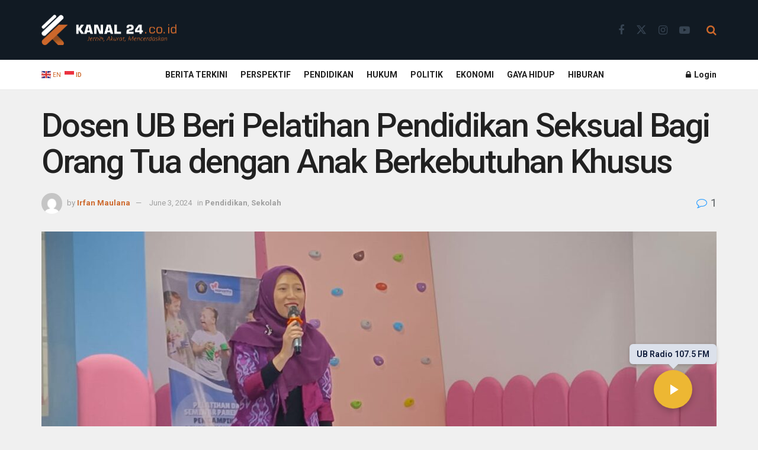

--- FILE ---
content_type: text/html; charset=UTF-8
request_url: https://kanal24.co.id/dosen-ub-beri-pelatihan-pendidikan-seksual-bagi-orang-tua-dengan-anak-berkebutuhan-khusus/
body_size: 30609
content:
<!doctype html>
<!--[if lt IE 7]> <html class="no-js lt-ie9 lt-ie8 lt-ie7" lang="en-US"> <![endif]-->
<!--[if IE 7]>    <html class="no-js lt-ie9 lt-ie8" lang="en-US"> <![endif]-->
<!--[if IE 8]>    <html class="no-js lt-ie9" lang="en-US"> <![endif]-->
<!--[if IE 9]>    <html class="no-js lt-ie10" lang="en-US"> <![endif]-->
<!--[if gt IE 8]><!--> <html class="no-js" lang="en-US"> <!--<![endif]-->
<head>
    <meta http-equiv="Content-Type" content="text/html; charset=UTF-8" />
    <meta name='viewport' content='width=device-width, initial-scale=1, user-scalable=yes' />
    <link rel="profile" href="https://gmpg.org/xfn/11" />
    <link rel="pingback" href="https://kanal24.co.id/xmlrpc.php" />
    <meta name='robots' content='index, follow, max-image-preview:large, max-snippet:-1, max-video-preview:-1' />
			<script type="text/javascript">
			  var jnews_ajax_url = '/?ajax-request=jnews'
			</script>
			<script type="text/javascript">;window.jnews=window.jnews||{},window.jnews.library=window.jnews.library||{},window.jnews.library=function(){"use strict";var e=this;e.win=window,e.doc=document,e.noop=function(){},e.globalBody=e.doc.getElementsByTagName("body")[0],e.globalBody=e.globalBody?e.globalBody:e.doc,e.win.jnewsDataStorage=e.win.jnewsDataStorage||{_storage:new WeakMap,put:function(e,t,n){this._storage.has(e)||this._storage.set(e,new Map),this._storage.get(e).set(t,n)},get:function(e,t){return this._storage.get(e).get(t)},has:function(e,t){return this._storage.has(e)&&this._storage.get(e).has(t)},remove:function(e,t){var n=this._storage.get(e).delete(t);return 0===!this._storage.get(e).size&&this._storage.delete(e),n}},e.windowWidth=function(){return e.win.innerWidth||e.docEl.clientWidth||e.globalBody.clientWidth},e.windowHeight=function(){return e.win.innerHeight||e.docEl.clientHeight||e.globalBody.clientHeight},e.requestAnimationFrame=e.win.requestAnimationFrame||e.win.webkitRequestAnimationFrame||e.win.mozRequestAnimationFrame||e.win.msRequestAnimationFrame||window.oRequestAnimationFrame||function(e){return setTimeout(e,1e3/60)},e.cancelAnimationFrame=e.win.cancelAnimationFrame||e.win.webkitCancelAnimationFrame||e.win.webkitCancelRequestAnimationFrame||e.win.mozCancelAnimationFrame||e.win.msCancelRequestAnimationFrame||e.win.oCancelRequestAnimationFrame||function(e){clearTimeout(e)},e.classListSupport="classList"in document.createElement("_"),e.hasClass=e.classListSupport?function(e,t){return e.classList.contains(t)}:function(e,t){return e.className.indexOf(t)>=0},e.addClass=e.classListSupport?function(t,n){e.hasClass(t,n)||t.classList.add(n)}:function(t,n){e.hasClass(t,n)||(t.className+=" "+n)},e.removeClass=e.classListSupport?function(t,n){e.hasClass(t,n)&&t.classList.remove(n)}:function(t,n){e.hasClass(t,n)&&(t.className=t.className.replace(n,""))},e.objKeys=function(e){var t=[];for(var n in e)Object.prototype.hasOwnProperty.call(e,n)&&t.push(n);return t},e.isObjectSame=function(e,t){var n=!0;return JSON.stringify(e)!==JSON.stringify(t)&&(n=!1),n},e.extend=function(){for(var e,t,n,o=arguments[0]||{},i=1,a=arguments.length;i<a;i++)if(null!==(e=arguments[i]))for(t in e)o!==(n=e[t])&&void 0!==n&&(o[t]=n);return o},e.dataStorage=e.win.jnewsDataStorage,e.isVisible=function(e){return 0!==e.offsetWidth&&0!==e.offsetHeight||e.getBoundingClientRect().length},e.getHeight=function(e){return e.offsetHeight||e.clientHeight||e.getBoundingClientRect().height},e.getWidth=function(e){return e.offsetWidth||e.clientWidth||e.getBoundingClientRect().width},e.supportsPassive=!1;try{var t=Object.defineProperty({},"passive",{get:function(){e.supportsPassive=!0}});"createEvent"in e.doc?e.win.addEventListener("test",null,t):"fireEvent"in e.doc&&e.win.attachEvent("test",null)}catch(e){}e.passiveOption=!!e.supportsPassive&&{passive:!0},e.setStorage=function(e,t){e="jnews-"+e;var n={expired:Math.floor(((new Date).getTime()+432e5)/1e3)};t=Object.assign(n,t);localStorage.setItem(e,JSON.stringify(t))},e.getStorage=function(e){e="jnews-"+e;var t=localStorage.getItem(e);return null!==t&&0<t.length?JSON.parse(localStorage.getItem(e)):{}},e.expiredStorage=function(){var t,n="jnews-";for(var o in localStorage)o.indexOf(n)>-1&&"undefined"!==(t=e.getStorage(o.replace(n,""))).expired&&t.expired<Math.floor((new Date).getTime()/1e3)&&localStorage.removeItem(o)},e.addEvents=function(t,n,o){for(var i in n){var a=["touchstart","touchmove"].indexOf(i)>=0&&!o&&e.passiveOption;"createEvent"in e.doc?t.addEventListener(i,n[i],a):"fireEvent"in e.doc&&t.attachEvent("on"+i,n[i])}},e.removeEvents=function(t,n){for(var o in n)"createEvent"in e.doc?t.removeEventListener(o,n[o]):"fireEvent"in e.doc&&t.detachEvent("on"+o,n[o])},e.triggerEvents=function(t,n,o){var i;o=o||{detail:null};return"createEvent"in e.doc?(!(i=e.doc.createEvent("CustomEvent")||new CustomEvent(n)).initCustomEvent||i.initCustomEvent(n,!0,!1,o),void t.dispatchEvent(i)):"fireEvent"in e.doc?((i=e.doc.createEventObject()).eventType=n,void t.fireEvent("on"+i.eventType,i)):void 0},e.getParents=function(t,n){void 0===n&&(n=e.doc);for(var o=[],i=t.parentNode,a=!1;!a;)if(i){var r=i;r.querySelectorAll(n).length?a=!0:(o.push(r),i=r.parentNode)}else o=[],a=!0;return o},e.forEach=function(e,t,n){for(var o=0,i=e.length;o<i;o++)t.call(n,e[o],o)},e.getText=function(e){return e.innerText||e.textContent},e.setText=function(e,t){var n="object"==typeof t?t.innerText||t.textContent:t;e.innerText&&(e.innerText=n),e.textContent&&(e.textContent=n)},e.httpBuildQuery=function(t){return e.objKeys(t).reduce(function t(n){var o=arguments.length>1&&void 0!==arguments[1]?arguments[1]:null;return function(i,a){var r=n[a];a=encodeURIComponent(a);var s=o?"".concat(o,"[").concat(a,"]"):a;return null==r||"function"==typeof r?(i.push("".concat(s,"=")),i):["number","boolean","string"].includes(typeof r)?(i.push("".concat(s,"=").concat(encodeURIComponent(r))),i):(i.push(e.objKeys(r).reduce(t(r,s),[]).join("&")),i)}}(t),[]).join("&")},e.get=function(t,n,o,i){return o="function"==typeof o?o:e.noop,e.ajax("GET",t,n,o,i)},e.post=function(t,n,o,i){return o="function"==typeof o?o:e.noop,e.ajax("POST",t,n,o,i)},e.ajax=function(t,n,o,i,a){var r=new XMLHttpRequest,s=n,c=e.httpBuildQuery(o);if(t=-1!=["GET","POST"].indexOf(t)?t:"GET",r.open(t,s+("GET"==t?"?"+c:""),!0),"POST"==t&&r.setRequestHeader("Content-type","application/x-www-form-urlencoded"),r.setRequestHeader("X-Requested-With","XMLHttpRequest"),r.onreadystatechange=function(){4===r.readyState&&200<=r.status&&300>r.status&&"function"==typeof i&&i.call(void 0,r.response)},void 0!==a&&!a){return{xhr:r,send:function(){r.send("POST"==t?c:null)}}}return r.send("POST"==t?c:null),{xhr:r}},e.scrollTo=function(t,n,o){function i(e,t,n){this.start=this.position(),this.change=e-this.start,this.currentTime=0,this.increment=20,this.duration=void 0===n?500:n,this.callback=t,this.finish=!1,this.animateScroll()}return Math.easeInOutQuad=function(e,t,n,o){return(e/=o/2)<1?n/2*e*e+t:-n/2*(--e*(e-2)-1)+t},i.prototype.stop=function(){this.finish=!0},i.prototype.move=function(t){e.doc.documentElement.scrollTop=t,e.globalBody.parentNode.scrollTop=t,e.globalBody.scrollTop=t},i.prototype.position=function(){return e.doc.documentElement.scrollTop||e.globalBody.parentNode.scrollTop||e.globalBody.scrollTop},i.prototype.animateScroll=function(){this.currentTime+=this.increment;var t=Math.easeInOutQuad(this.currentTime,this.start,this.change,this.duration);this.move(t),this.currentTime<this.duration&&!this.finish?e.requestAnimationFrame.call(e.win,this.animateScroll.bind(this)):this.callback&&"function"==typeof this.callback&&this.callback()},new i(t,n,o)},e.unwrap=function(t){var n,o=t;e.forEach(t,(function(e,t){n?n+=e:n=e})),o.replaceWith(n)},e.performance={start:function(e){performance.mark(e+"Start")},stop:function(e){performance.mark(e+"End"),performance.measure(e,e+"Start",e+"End")}},e.fps=function(){var t=0,n=0,o=0;!function(){var i=t=0,a=0,r=0,s=document.getElementById("fpsTable"),c=function(t){void 0===document.getElementsByTagName("body")[0]?e.requestAnimationFrame.call(e.win,(function(){c(t)})):document.getElementsByTagName("body")[0].appendChild(t)};null===s&&((s=document.createElement("div")).style.position="fixed",s.style.top="120px",s.style.left="10px",s.style.width="100px",s.style.height="20px",s.style.border="1px solid black",s.style.fontSize="11px",s.style.zIndex="100000",s.style.backgroundColor="white",s.id="fpsTable",c(s));var l=function(){o++,n=Date.now(),(a=(o/(r=(n-t)/1e3)).toPrecision(2))!=i&&(i=a,s.innerHTML=i+"fps"),1<r&&(t=n,o=0),e.requestAnimationFrame.call(e.win,l)};l()}()},e.instr=function(e,t){for(var n=0;n<t.length;n++)if(-1!==e.toLowerCase().indexOf(t[n].toLowerCase()))return!0},e.winLoad=function(t,n){function o(o){if("complete"===e.doc.readyState||"interactive"===e.doc.readyState)return!o||n?setTimeout(t,n||1):t(o),1}o()||e.addEvents(e.win,{load:o})},e.docReady=function(t,n){function o(o){if("complete"===e.doc.readyState||"interactive"===e.doc.readyState)return!o||n?setTimeout(t,n||1):t(o),1}o()||e.addEvents(e.doc,{DOMContentLoaded:o})},e.fireOnce=function(){e.docReady((function(){e.assets=e.assets||[],e.assets.length&&(e.boot(),e.load_assets())}),50)},e.boot=function(){e.length&&e.doc.querySelectorAll("style[media]").forEach((function(e){"not all"==e.getAttribute("media")&&e.removeAttribute("media")}))},e.create_js=function(t,n){var o=e.doc.createElement("script");switch(o.setAttribute("src",t),n){case"defer":o.setAttribute("defer",!0);break;case"async":o.setAttribute("async",!0);break;case"deferasync":o.setAttribute("defer",!0),o.setAttribute("async",!0)}e.globalBody.appendChild(o)},e.load_assets=function(){"object"==typeof e.assets&&e.forEach(e.assets.slice(0),(function(t,n){var o="";t.defer&&(o+="defer"),t.async&&(o+="async"),e.create_js(t.url,o);var i=e.assets.indexOf(t);i>-1&&e.assets.splice(i,1)})),e.assets=jnewsoption.au_scripts=window.jnewsads=[]},e.setCookie=function(e,t,n){var o="";if(n){var i=new Date;i.setTime(i.getTime()+24*n*60*60*1e3),o="; expires="+i.toUTCString()}document.cookie=e+"="+(t||"")+o+"; path=/"},e.getCookie=function(e){for(var t=e+"=",n=document.cookie.split(";"),o=0;o<n.length;o++){for(var i=n[o];" "==i.charAt(0);)i=i.substring(1,i.length);if(0==i.indexOf(t))return i.substring(t.length,i.length)}return null},e.eraseCookie=function(e){document.cookie=e+"=; Path=/; Expires=Thu, 01 Jan 1970 00:00:01 GMT;"},e.docReady((function(){e.globalBody=e.globalBody==e.doc?e.doc.getElementsByTagName("body")[0]:e.globalBody,e.globalBody=e.globalBody?e.globalBody:e.doc})),e.winLoad((function(){e.winLoad((function(){var t=!1;if(void 0!==window.jnewsadmin)if(void 0!==window.file_version_checker){var n=e.objKeys(window.file_version_checker);n.length?n.forEach((function(e){t||"10.0.4"===window.file_version_checker[e]||(t=!0)})):t=!0}else t=!0;t&&(window.jnewsHelper.getMessage(),window.jnewsHelper.getNotice())}),2500)}))},window.jnews.library=new window.jnews.library;</script>
	<!-- This site is optimized with the Yoast SEO plugin v26.5 - https://yoast.com/wordpress/plugins/seo/ -->
	<title>Dosen UB Beri Pelatihan Pendidikan Seksual Bagi Orang Tua dengan Anak Berkebutuhan Khusus - Kanal24</title>
	<link rel="canonical" href="https://kanal24.co.id/dosen-ub-beri-pelatihan-pendidikan-seksual-bagi-orang-tua-dengan-anak-berkebutuhan-khusus/" />
	<meta property="og:locale" content="en_US" />
	<meta property="og:type" content="article" />
	<meta property="og:title" content="Dosen UB Beri Pelatihan Pendidikan Seksual Bagi Orang Tua dengan Anak Berkebutuhan Khusus - Kanal24" />
	<meta property="og:description" content="Kanal24, Malang &#8211; Tim Departemen Psikologi Universitas Brawijaya (UB) bermitra dengan Hanania Kidz Clinic melaksanakan kegiatan workshop pengabdian masyarakat dengan tajuk “Tumbuh Bersama: Pelatihan Praktis Pendidikan Seksual untuk Orang Tua dan Guru dengan Anak Berkebutuhan Khusus”, Minggu (02/06/2024). Ika Fitria, S.Psi., M.Psi., Psikolog, penanggung jawab kegiatan pengabdian kepada masyarakat workshop ini menjelaskan bahwa kegiatan ini [&hellip;]" />
	<meta property="og:url" content="https://kanal24.co.id/dosen-ub-beri-pelatihan-pendidikan-seksual-bagi-orang-tua-dengan-anak-berkebutuhan-khusus/" />
	<meta property="og:site_name" content="Kanal24" />
	<meta property="article:published_time" content="2024-06-03T03:11:13+00:00" />
	<meta property="article:modified_time" content="2024-06-03T03:11:14+00:00" />
	<meta property="og:image" content="https://kanal24.co.id/wp-content/uploads/2024/06/WhatsApp-Image-2024-06-02-at-22.26.15.jpeg" />
	<meta property="og:image:width" content="1280" />
	<meta property="og:image:height" content="960" />
	<meta property="og:image:type" content="image/jpeg" />
	<meta name="author" content="Irfan Maulana" />
	<meta name="twitter:card" content="summary_large_image" />
	<meta name="twitter:label1" content="Written by" />
	<meta name="twitter:data1" content="Irfan Maulana" />
	<meta name="twitter:label2" content="Est. reading time" />
	<meta name="twitter:data2" content="2 minutes" />
	<script type="application/ld+json" class="yoast-schema-graph">{"@context":"https://schema.org","@graph":[{"@type":"Article","@id":"https://kanal24.co.id/dosen-ub-beri-pelatihan-pendidikan-seksual-bagi-orang-tua-dengan-anak-berkebutuhan-khusus/#article","isPartOf":{"@id":"https://kanal24.co.id/dosen-ub-beri-pelatihan-pendidikan-seksual-bagi-orang-tua-dengan-anak-berkebutuhan-khusus/"},"author":{"name":"Irfan Maulana","@id":"https://kanal24.co.id/#/schema/person/ee67403d3e76b8e82c1e7a09aa2382e1"},"headline":"Dosen UB Beri Pelatihan Pendidikan Seksual Bagi Orang Tua dengan Anak Berkebutuhan Khusus","datePublished":"2024-06-03T03:11:13+00:00","dateModified":"2024-06-03T03:11:14+00:00","mainEntityOfPage":{"@id":"https://kanal24.co.id/dosen-ub-beri-pelatihan-pendidikan-seksual-bagi-orang-tua-dengan-anak-berkebutuhan-khusus/"},"wordCount":362,"commentCount":1,"publisher":{"@id":"https://kanal24.co.id/#organization"},"image":{"@id":"https://kanal24.co.id/dosen-ub-beri-pelatihan-pendidikan-seksual-bagi-orang-tua-dengan-anak-berkebutuhan-khusus/#primaryimage"},"thumbnailUrl":"https://kanal24.co.id/wp-content/uploads/2024/06/WhatsApp-Image-2024-06-02-at-22.26.15.jpeg","keywords":["Anak Berkebutuhan Khusus","Pendidikan Seksual","Pengmas Dosen Psikologi","Pengmas UB","Psikologi Anak"],"articleSection":["Pendidikan","Sekolah"],"inLanguage":"en-US","potentialAction":[{"@type":"CommentAction","name":"Comment","target":["https://kanal24.co.id/dosen-ub-beri-pelatihan-pendidikan-seksual-bagi-orang-tua-dengan-anak-berkebutuhan-khusus/#respond"]}]},{"@type":"WebPage","@id":"https://kanal24.co.id/dosen-ub-beri-pelatihan-pendidikan-seksual-bagi-orang-tua-dengan-anak-berkebutuhan-khusus/","url":"https://kanal24.co.id/dosen-ub-beri-pelatihan-pendidikan-seksual-bagi-orang-tua-dengan-anak-berkebutuhan-khusus/","name":"Dosen UB Beri Pelatihan Pendidikan Seksual Bagi Orang Tua dengan Anak Berkebutuhan Khusus - Kanal24","isPartOf":{"@id":"https://kanal24.co.id/#website"},"primaryImageOfPage":{"@id":"https://kanal24.co.id/dosen-ub-beri-pelatihan-pendidikan-seksual-bagi-orang-tua-dengan-anak-berkebutuhan-khusus/#primaryimage"},"image":{"@id":"https://kanal24.co.id/dosen-ub-beri-pelatihan-pendidikan-seksual-bagi-orang-tua-dengan-anak-berkebutuhan-khusus/#primaryimage"},"thumbnailUrl":"https://kanal24.co.id/wp-content/uploads/2024/06/WhatsApp-Image-2024-06-02-at-22.26.15.jpeg","datePublished":"2024-06-03T03:11:13+00:00","dateModified":"2024-06-03T03:11:14+00:00","breadcrumb":{"@id":"https://kanal24.co.id/dosen-ub-beri-pelatihan-pendidikan-seksual-bagi-orang-tua-dengan-anak-berkebutuhan-khusus/#breadcrumb"},"inLanguage":"en-US","potentialAction":[{"@type":"ReadAction","target":["https://kanal24.co.id/dosen-ub-beri-pelatihan-pendidikan-seksual-bagi-orang-tua-dengan-anak-berkebutuhan-khusus/"]}]},{"@type":"ImageObject","inLanguage":"en-US","@id":"https://kanal24.co.id/dosen-ub-beri-pelatihan-pendidikan-seksual-bagi-orang-tua-dengan-anak-berkebutuhan-khusus/#primaryimage","url":"https://kanal24.co.id/wp-content/uploads/2024/06/WhatsApp-Image-2024-06-02-at-22.26.15.jpeg","contentUrl":"https://kanal24.co.id/wp-content/uploads/2024/06/WhatsApp-Image-2024-06-02-at-22.26.15.jpeg","width":1280,"height":960,"caption":"Ika Fitria dalam kegiatan Pengmas pendidikan seksual untuk orang tua dan guru dengan anak berkebutuhan khusus (Dok. Kanal24/Irfan)"},{"@type":"BreadcrumbList","@id":"https://kanal24.co.id/dosen-ub-beri-pelatihan-pendidikan-seksual-bagi-orang-tua-dengan-anak-berkebutuhan-khusus/#breadcrumb","itemListElement":[{"@type":"ListItem","position":1,"name":"Home","item":"https://kanal24.co.id/"},{"@type":"ListItem","position":2,"name":"Dosen UB Beri Pelatihan Pendidikan Seksual Bagi Orang Tua dengan Anak Berkebutuhan Khusus"}]},{"@type":"WebSite","@id":"https://kanal24.co.id/#website","url":"https://kanal24.co.id/","name":"Kanal24","description":"","publisher":{"@id":"https://kanal24.co.id/#organization"},"potentialAction":[{"@type":"SearchAction","target":{"@type":"EntryPoint","urlTemplate":"https://kanal24.co.id/?s={search_term_string}"},"query-input":{"@type":"PropertyValueSpecification","valueRequired":true,"valueName":"search_term_string"}}],"inLanguage":"en-US"},{"@type":"Organization","@id":"https://kanal24.co.id/#organization","name":"Kanal24","url":"https://kanal24.co.id/","logo":{"@type":"ImageObject","inLanguage":"en-US","@id":"https://kanal24.co.id/#/schema/logo/image/","url":"https://kanal24.co.id/wp-content/uploads/2023/08/kanal24-logo-kanal24.png","contentUrl":"https://kanal24.co.id/wp-content/uploads/2023/08/kanal24-logo-kanal24.png","width":500,"height":500,"caption":"Kanal24"},"image":{"@id":"https://kanal24.co.id/#/schema/logo/image/"}},{"@type":"Person","@id":"https://kanal24.co.id/#/schema/person/ee67403d3e76b8e82c1e7a09aa2382e1","name":"Irfan Maulana","image":{"@type":"ImageObject","inLanguage":"en-US","@id":"https://kanal24.co.id/#/schema/person/image/","url":"https://secure.gravatar.com/avatar/0905305e9aaf97ca8d42f1b0b61e1c2e7956c9ff79686a39b3a6c4698374463f?s=96&d=mm&r=g","contentUrl":"https://secure.gravatar.com/avatar/0905305e9aaf97ca8d42f1b0b61e1c2e7956c9ff79686a39b3a6c4698374463f?s=96&d=mm&r=g","caption":"Irfan Maulana"},"sameAs":["https://www.instagram.com/ipanbukannapi/"],"url":"https://kanal24.co.id/author/irfan-maulana/"}]}</script>
	<!-- / Yoast SEO plugin. -->


<link rel='dns-prefetch' href='//fonts.googleapis.com' />
<link rel='preconnect' href='https://fonts.gstatic.com' />
<link rel="alternate" type="application/rss+xml" title="Kanal24 &raquo; Feed" href="https://kanal24.co.id/feed/" />
<link rel="alternate" type="application/rss+xml" title="Kanal24 &raquo; Comments Feed" href="https://kanal24.co.id/comments/feed/" />
<link rel="alternate" type="application/rss+xml" title="Kanal24 &raquo; Dosen UB Beri Pelatihan Pendidikan Seksual Bagi Orang Tua dengan Anak Berkebutuhan Khusus Comments Feed" href="https://kanal24.co.id/dosen-ub-beri-pelatihan-pendidikan-seksual-bagi-orang-tua-dengan-anak-berkebutuhan-khusus/feed/" />
<link rel="alternate" title="oEmbed (JSON)" type="application/json+oembed" href="https://kanal24.co.id/wp-json/oembed/1.0/embed?url=https%3A%2F%2Fkanal24.co.id%2Fdosen-ub-beri-pelatihan-pendidikan-seksual-bagi-orang-tua-dengan-anak-berkebutuhan-khusus%2F" />
<link rel="alternate" title="oEmbed (XML)" type="text/xml+oembed" href="https://kanal24.co.id/wp-json/oembed/1.0/embed?url=https%3A%2F%2Fkanal24.co.id%2Fdosen-ub-beri-pelatihan-pendidikan-seksual-bagi-orang-tua-dengan-anak-berkebutuhan-khusus%2F&#038;format=xml" />
		<!-- This site uses the Google Analytics by MonsterInsights plugin v9.10.1 - Using Analytics tracking - https://www.monsterinsights.com/ -->
							<script src="//www.googletagmanager.com/gtag/js?id=G-57LNHTNH5T"  data-cfasync="false" data-wpfc-render="false" type="text/javascript" async></script>
			<script data-cfasync="false" data-wpfc-render="false" type="text/javascript">
				var mi_version = '9.10.1';
				var mi_track_user = true;
				var mi_no_track_reason = '';
								var MonsterInsightsDefaultLocations = {"page_location":"https:\/\/kanal24.co.id\/dosen-ub-beri-pelatihan-pendidikan-seksual-bagi-orang-tua-dengan-anak-berkebutuhan-khusus\/"};
								if ( typeof MonsterInsightsPrivacyGuardFilter === 'function' ) {
					var MonsterInsightsLocations = (typeof MonsterInsightsExcludeQuery === 'object') ? MonsterInsightsPrivacyGuardFilter( MonsterInsightsExcludeQuery ) : MonsterInsightsPrivacyGuardFilter( MonsterInsightsDefaultLocations );
				} else {
					var MonsterInsightsLocations = (typeof MonsterInsightsExcludeQuery === 'object') ? MonsterInsightsExcludeQuery : MonsterInsightsDefaultLocations;
				}

								var disableStrs = [
										'ga-disable-G-57LNHTNH5T',
									];

				/* Function to detect opted out users */
				function __gtagTrackerIsOptedOut() {
					for (var index = 0; index < disableStrs.length; index++) {
						if (document.cookie.indexOf(disableStrs[index] + '=true') > -1) {
							return true;
						}
					}

					return false;
				}

				/* Disable tracking if the opt-out cookie exists. */
				if (__gtagTrackerIsOptedOut()) {
					for (var index = 0; index < disableStrs.length; index++) {
						window[disableStrs[index]] = true;
					}
				}

				/* Opt-out function */
				function __gtagTrackerOptout() {
					for (var index = 0; index < disableStrs.length; index++) {
						document.cookie = disableStrs[index] + '=true; expires=Thu, 31 Dec 2099 23:59:59 UTC; path=/';
						window[disableStrs[index]] = true;
					}
				}

				if ('undefined' === typeof gaOptout) {
					function gaOptout() {
						__gtagTrackerOptout();
					}
				}
								window.dataLayer = window.dataLayer || [];

				window.MonsterInsightsDualTracker = {
					helpers: {},
					trackers: {},
				};
				if (mi_track_user) {
					function __gtagDataLayer() {
						dataLayer.push(arguments);
					}

					function __gtagTracker(type, name, parameters) {
						if (!parameters) {
							parameters = {};
						}

						if (parameters.send_to) {
							__gtagDataLayer.apply(null, arguments);
							return;
						}

						if (type === 'event') {
														parameters.send_to = monsterinsights_frontend.v4_id;
							var hookName = name;
							if (typeof parameters['event_category'] !== 'undefined') {
								hookName = parameters['event_category'] + ':' + name;
							}

							if (typeof MonsterInsightsDualTracker.trackers[hookName] !== 'undefined') {
								MonsterInsightsDualTracker.trackers[hookName](parameters);
							} else {
								__gtagDataLayer('event', name, parameters);
							}
							
						} else {
							__gtagDataLayer.apply(null, arguments);
						}
					}

					__gtagTracker('js', new Date());
					__gtagTracker('set', {
						'developer_id.dZGIzZG': true,
											});
					if ( MonsterInsightsLocations.page_location ) {
						__gtagTracker('set', MonsterInsightsLocations);
					}
										__gtagTracker('config', 'G-57LNHTNH5T', {"forceSSL":"true","link_attribution":"true"} );
										window.gtag = __gtagTracker;										(function () {
						/* https://developers.google.com/analytics/devguides/collection/analyticsjs/ */
						/* ga and __gaTracker compatibility shim. */
						var noopfn = function () {
							return null;
						};
						var newtracker = function () {
							return new Tracker();
						};
						var Tracker = function () {
							return null;
						};
						var p = Tracker.prototype;
						p.get = noopfn;
						p.set = noopfn;
						p.send = function () {
							var args = Array.prototype.slice.call(arguments);
							args.unshift('send');
							__gaTracker.apply(null, args);
						};
						var __gaTracker = function () {
							var len = arguments.length;
							if (len === 0) {
								return;
							}
							var f = arguments[len - 1];
							if (typeof f !== 'object' || f === null || typeof f.hitCallback !== 'function') {
								if ('send' === arguments[0]) {
									var hitConverted, hitObject = false, action;
									if ('event' === arguments[1]) {
										if ('undefined' !== typeof arguments[3]) {
											hitObject = {
												'eventAction': arguments[3],
												'eventCategory': arguments[2],
												'eventLabel': arguments[4],
												'value': arguments[5] ? arguments[5] : 1,
											}
										}
									}
									if ('pageview' === arguments[1]) {
										if ('undefined' !== typeof arguments[2]) {
											hitObject = {
												'eventAction': 'page_view',
												'page_path': arguments[2],
											}
										}
									}
									if (typeof arguments[2] === 'object') {
										hitObject = arguments[2];
									}
									if (typeof arguments[5] === 'object') {
										Object.assign(hitObject, arguments[5]);
									}
									if ('undefined' !== typeof arguments[1].hitType) {
										hitObject = arguments[1];
										if ('pageview' === hitObject.hitType) {
											hitObject.eventAction = 'page_view';
										}
									}
									if (hitObject) {
										action = 'timing' === arguments[1].hitType ? 'timing_complete' : hitObject.eventAction;
										hitConverted = mapArgs(hitObject);
										__gtagTracker('event', action, hitConverted);
									}
								}
								return;
							}

							function mapArgs(args) {
								var arg, hit = {};
								var gaMap = {
									'eventCategory': 'event_category',
									'eventAction': 'event_action',
									'eventLabel': 'event_label',
									'eventValue': 'event_value',
									'nonInteraction': 'non_interaction',
									'timingCategory': 'event_category',
									'timingVar': 'name',
									'timingValue': 'value',
									'timingLabel': 'event_label',
									'page': 'page_path',
									'location': 'page_location',
									'title': 'page_title',
									'referrer' : 'page_referrer',
								};
								for (arg in args) {
																		if (!(!args.hasOwnProperty(arg) || !gaMap.hasOwnProperty(arg))) {
										hit[gaMap[arg]] = args[arg];
									} else {
										hit[arg] = args[arg];
									}
								}
								return hit;
							}

							try {
								f.hitCallback();
							} catch (ex) {
							}
						};
						__gaTracker.create = newtracker;
						__gaTracker.getByName = newtracker;
						__gaTracker.getAll = function () {
							return [];
						};
						__gaTracker.remove = noopfn;
						__gaTracker.loaded = true;
						window['__gaTracker'] = __gaTracker;
					})();
									} else {
										console.log("");
					(function () {
						function __gtagTracker() {
							return null;
						}

						window['__gtagTracker'] = __gtagTracker;
						window['gtag'] = __gtagTracker;
					})();
									}
			</script>
							<!-- / Google Analytics by MonsterInsights -->
		<style id='wp-img-auto-sizes-contain-inline-css' type='text/css'>
img:is([sizes=auto i],[sizes^="auto," i]){contain-intrinsic-size:3000px 1500px}
/*# sourceURL=wp-img-auto-sizes-contain-inline-css */
</style>
<link rel='stylesheet' id='dashicons-css' href='https://kanal24.co.id/wp-includes/css/dashicons.min.css?ver=6.9' type='text/css' media='all' />
<link rel='stylesheet' id='post-views-counter-frontend-css' href='https://kanal24.co.id/wp-content/plugins/post-views-counter/css/frontend.min.css?ver=1.6.0' type='text/css' media='all' />
<style id='wp-emoji-styles-inline-css' type='text/css'>

	img.wp-smiley, img.emoji {
		display: inline !important;
		border: none !important;
		box-shadow: none !important;
		height: 1em !important;
		width: 1em !important;
		margin: 0 0.07em !important;
		vertical-align: -0.1em !important;
		background: none !important;
		padding: 0 !important;
	}
/*# sourceURL=wp-emoji-styles-inline-css */
</style>
<link rel='stylesheet' id='wp-block-library-css' href='https://kanal24.co.id/wp-includes/css/dist/block-library/style.min.css?ver=6.9' type='text/css' media='all' />
<style id='classic-theme-styles-inline-css' type='text/css'>
/*! This file is auto-generated */
.wp-block-button__link{color:#fff;background-color:#32373c;border-radius:9999px;box-shadow:none;text-decoration:none;padding:calc(.667em + 2px) calc(1.333em + 2px);font-size:1.125em}.wp-block-file__button{background:#32373c;color:#fff;text-decoration:none}
/*# sourceURL=/wp-includes/css/classic-themes.min.css */
</style>
<link rel='stylesheet' id='jnews-faq-css' href='https://kanal24.co.id/wp-content/plugins/jnews-essential/assets/css/faq.css?ver=12.0.0' type='text/css' media='all' />
<style id='global-styles-inline-css' type='text/css'>
:root{--wp--preset--aspect-ratio--square: 1;--wp--preset--aspect-ratio--4-3: 4/3;--wp--preset--aspect-ratio--3-4: 3/4;--wp--preset--aspect-ratio--3-2: 3/2;--wp--preset--aspect-ratio--2-3: 2/3;--wp--preset--aspect-ratio--16-9: 16/9;--wp--preset--aspect-ratio--9-16: 9/16;--wp--preset--color--black: #000000;--wp--preset--color--cyan-bluish-gray: #abb8c3;--wp--preset--color--white: #ffffff;--wp--preset--color--pale-pink: #f78da7;--wp--preset--color--vivid-red: #cf2e2e;--wp--preset--color--luminous-vivid-orange: #ff6900;--wp--preset--color--luminous-vivid-amber: #fcb900;--wp--preset--color--light-green-cyan: #7bdcb5;--wp--preset--color--vivid-green-cyan: #00d084;--wp--preset--color--pale-cyan-blue: #8ed1fc;--wp--preset--color--vivid-cyan-blue: #0693e3;--wp--preset--color--vivid-purple: #9b51e0;--wp--preset--gradient--vivid-cyan-blue-to-vivid-purple: linear-gradient(135deg,rgb(6,147,227) 0%,rgb(155,81,224) 100%);--wp--preset--gradient--light-green-cyan-to-vivid-green-cyan: linear-gradient(135deg,rgb(122,220,180) 0%,rgb(0,208,130) 100%);--wp--preset--gradient--luminous-vivid-amber-to-luminous-vivid-orange: linear-gradient(135deg,rgb(252,185,0) 0%,rgb(255,105,0) 100%);--wp--preset--gradient--luminous-vivid-orange-to-vivid-red: linear-gradient(135deg,rgb(255,105,0) 0%,rgb(207,46,46) 100%);--wp--preset--gradient--very-light-gray-to-cyan-bluish-gray: linear-gradient(135deg,rgb(238,238,238) 0%,rgb(169,184,195) 100%);--wp--preset--gradient--cool-to-warm-spectrum: linear-gradient(135deg,rgb(74,234,220) 0%,rgb(151,120,209) 20%,rgb(207,42,186) 40%,rgb(238,44,130) 60%,rgb(251,105,98) 80%,rgb(254,248,76) 100%);--wp--preset--gradient--blush-light-purple: linear-gradient(135deg,rgb(255,206,236) 0%,rgb(152,150,240) 100%);--wp--preset--gradient--blush-bordeaux: linear-gradient(135deg,rgb(254,205,165) 0%,rgb(254,45,45) 50%,rgb(107,0,62) 100%);--wp--preset--gradient--luminous-dusk: linear-gradient(135deg,rgb(255,203,112) 0%,rgb(199,81,192) 50%,rgb(65,88,208) 100%);--wp--preset--gradient--pale-ocean: linear-gradient(135deg,rgb(255,245,203) 0%,rgb(182,227,212) 50%,rgb(51,167,181) 100%);--wp--preset--gradient--electric-grass: linear-gradient(135deg,rgb(202,248,128) 0%,rgb(113,206,126) 100%);--wp--preset--gradient--midnight: linear-gradient(135deg,rgb(2,3,129) 0%,rgb(40,116,252) 100%);--wp--preset--font-size--small: 13px;--wp--preset--font-size--medium: 20px;--wp--preset--font-size--large: 36px;--wp--preset--font-size--x-large: 42px;--wp--preset--spacing--20: 0.44rem;--wp--preset--spacing--30: 0.67rem;--wp--preset--spacing--40: 1rem;--wp--preset--spacing--50: 1.5rem;--wp--preset--spacing--60: 2.25rem;--wp--preset--spacing--70: 3.38rem;--wp--preset--spacing--80: 5.06rem;--wp--preset--shadow--natural: 6px 6px 9px rgba(0, 0, 0, 0.2);--wp--preset--shadow--deep: 12px 12px 50px rgba(0, 0, 0, 0.4);--wp--preset--shadow--sharp: 6px 6px 0px rgba(0, 0, 0, 0.2);--wp--preset--shadow--outlined: 6px 6px 0px -3px rgb(255, 255, 255), 6px 6px rgb(0, 0, 0);--wp--preset--shadow--crisp: 6px 6px 0px rgb(0, 0, 0);}:where(.is-layout-flex){gap: 0.5em;}:where(.is-layout-grid){gap: 0.5em;}body .is-layout-flex{display: flex;}.is-layout-flex{flex-wrap: wrap;align-items: center;}.is-layout-flex > :is(*, div){margin: 0;}body .is-layout-grid{display: grid;}.is-layout-grid > :is(*, div){margin: 0;}:where(.wp-block-columns.is-layout-flex){gap: 2em;}:where(.wp-block-columns.is-layout-grid){gap: 2em;}:where(.wp-block-post-template.is-layout-flex){gap: 1.25em;}:where(.wp-block-post-template.is-layout-grid){gap: 1.25em;}.has-black-color{color: var(--wp--preset--color--black) !important;}.has-cyan-bluish-gray-color{color: var(--wp--preset--color--cyan-bluish-gray) !important;}.has-white-color{color: var(--wp--preset--color--white) !important;}.has-pale-pink-color{color: var(--wp--preset--color--pale-pink) !important;}.has-vivid-red-color{color: var(--wp--preset--color--vivid-red) !important;}.has-luminous-vivid-orange-color{color: var(--wp--preset--color--luminous-vivid-orange) !important;}.has-luminous-vivid-amber-color{color: var(--wp--preset--color--luminous-vivid-amber) !important;}.has-light-green-cyan-color{color: var(--wp--preset--color--light-green-cyan) !important;}.has-vivid-green-cyan-color{color: var(--wp--preset--color--vivid-green-cyan) !important;}.has-pale-cyan-blue-color{color: var(--wp--preset--color--pale-cyan-blue) !important;}.has-vivid-cyan-blue-color{color: var(--wp--preset--color--vivid-cyan-blue) !important;}.has-vivid-purple-color{color: var(--wp--preset--color--vivid-purple) !important;}.has-black-background-color{background-color: var(--wp--preset--color--black) !important;}.has-cyan-bluish-gray-background-color{background-color: var(--wp--preset--color--cyan-bluish-gray) !important;}.has-white-background-color{background-color: var(--wp--preset--color--white) !important;}.has-pale-pink-background-color{background-color: var(--wp--preset--color--pale-pink) !important;}.has-vivid-red-background-color{background-color: var(--wp--preset--color--vivid-red) !important;}.has-luminous-vivid-orange-background-color{background-color: var(--wp--preset--color--luminous-vivid-orange) !important;}.has-luminous-vivid-amber-background-color{background-color: var(--wp--preset--color--luminous-vivid-amber) !important;}.has-light-green-cyan-background-color{background-color: var(--wp--preset--color--light-green-cyan) !important;}.has-vivid-green-cyan-background-color{background-color: var(--wp--preset--color--vivid-green-cyan) !important;}.has-pale-cyan-blue-background-color{background-color: var(--wp--preset--color--pale-cyan-blue) !important;}.has-vivid-cyan-blue-background-color{background-color: var(--wp--preset--color--vivid-cyan-blue) !important;}.has-vivid-purple-background-color{background-color: var(--wp--preset--color--vivid-purple) !important;}.has-black-border-color{border-color: var(--wp--preset--color--black) !important;}.has-cyan-bluish-gray-border-color{border-color: var(--wp--preset--color--cyan-bluish-gray) !important;}.has-white-border-color{border-color: var(--wp--preset--color--white) !important;}.has-pale-pink-border-color{border-color: var(--wp--preset--color--pale-pink) !important;}.has-vivid-red-border-color{border-color: var(--wp--preset--color--vivid-red) !important;}.has-luminous-vivid-orange-border-color{border-color: var(--wp--preset--color--luminous-vivid-orange) !important;}.has-luminous-vivid-amber-border-color{border-color: var(--wp--preset--color--luminous-vivid-amber) !important;}.has-light-green-cyan-border-color{border-color: var(--wp--preset--color--light-green-cyan) !important;}.has-vivid-green-cyan-border-color{border-color: var(--wp--preset--color--vivid-green-cyan) !important;}.has-pale-cyan-blue-border-color{border-color: var(--wp--preset--color--pale-cyan-blue) !important;}.has-vivid-cyan-blue-border-color{border-color: var(--wp--preset--color--vivid-cyan-blue) !important;}.has-vivid-purple-border-color{border-color: var(--wp--preset--color--vivid-purple) !important;}.has-vivid-cyan-blue-to-vivid-purple-gradient-background{background: var(--wp--preset--gradient--vivid-cyan-blue-to-vivid-purple) !important;}.has-light-green-cyan-to-vivid-green-cyan-gradient-background{background: var(--wp--preset--gradient--light-green-cyan-to-vivid-green-cyan) !important;}.has-luminous-vivid-amber-to-luminous-vivid-orange-gradient-background{background: var(--wp--preset--gradient--luminous-vivid-amber-to-luminous-vivid-orange) !important;}.has-luminous-vivid-orange-to-vivid-red-gradient-background{background: var(--wp--preset--gradient--luminous-vivid-orange-to-vivid-red) !important;}.has-very-light-gray-to-cyan-bluish-gray-gradient-background{background: var(--wp--preset--gradient--very-light-gray-to-cyan-bluish-gray) !important;}.has-cool-to-warm-spectrum-gradient-background{background: var(--wp--preset--gradient--cool-to-warm-spectrum) !important;}.has-blush-light-purple-gradient-background{background: var(--wp--preset--gradient--blush-light-purple) !important;}.has-blush-bordeaux-gradient-background{background: var(--wp--preset--gradient--blush-bordeaux) !important;}.has-luminous-dusk-gradient-background{background: var(--wp--preset--gradient--luminous-dusk) !important;}.has-pale-ocean-gradient-background{background: var(--wp--preset--gradient--pale-ocean) !important;}.has-electric-grass-gradient-background{background: var(--wp--preset--gradient--electric-grass) !important;}.has-midnight-gradient-background{background: var(--wp--preset--gradient--midnight) !important;}.has-small-font-size{font-size: var(--wp--preset--font-size--small) !important;}.has-medium-font-size{font-size: var(--wp--preset--font-size--medium) !important;}.has-large-font-size{font-size: var(--wp--preset--font-size--large) !important;}.has-x-large-font-size{font-size: var(--wp--preset--font-size--x-large) !important;}
:where(.wp-block-post-template.is-layout-flex){gap: 1.25em;}:where(.wp-block-post-template.is-layout-grid){gap: 1.25em;}
:where(.wp-block-term-template.is-layout-flex){gap: 1.25em;}:where(.wp-block-term-template.is-layout-grid){gap: 1.25em;}
:where(.wp-block-columns.is-layout-flex){gap: 2em;}:where(.wp-block-columns.is-layout-grid){gap: 2em;}
:root :where(.wp-block-pullquote){font-size: 1.5em;line-height: 1.6;}
/*# sourceURL=global-styles-inline-css */
</style>
<link rel='stylesheet' id='hide-admin-bar-based-on-user-roles-css' href='https://kanal24.co.id/wp-content/plugins/hide-admin-bar-based-on-user-roles/public/css/hide-admin-bar-based-on-user-roles-public.css?ver=7.0.2' type='text/css' media='all' />
<link rel='stylesheet' id='js_composer_front-css' href='https://kanal24.co.id/wp-content/plugins/js_composer/assets/css/js_composer.min.css?ver=8.7.1' type='text/css' media='all' />
<link rel='stylesheet' id='elementor-frontend-css' href='https://kanal24.co.id/wp-content/plugins/elementor/assets/css/frontend.min.css?ver=3.33.4' type='text/css' media='all' />
<link rel='stylesheet' id='jeg_customizer_font-css' href='//fonts.googleapis.com/css?family=Roboto%3Aregular%2C500%2C700%2C500%2Cregular&#038;display=swap&#038;ver=1.3.0' type='text/css' media='all' />
<link rel='stylesheet' id='font-awesome-css' href='https://kanal24.co.id/wp-content/plugins/elementor/assets/lib/font-awesome/css/font-awesome.min.css?ver=4.7.0' type='text/css' media='all' />
<link rel='stylesheet' id='jnews-frontend-css' href='https://kanal24.co.id/wp-content/themes/jnews/assets/dist/frontend.min.css?ver=12.0.3' type='text/css' media='all' />
<link rel='stylesheet' id='jnews-js-composer-css' href='https://kanal24.co.id/wp-content/themes/jnews/assets/css/js-composer-frontend.css?ver=12.0.3' type='text/css' media='all' />
<link rel='stylesheet' id='jnews-elementor-css' href='https://kanal24.co.id/wp-content/themes/jnews/assets/css/elementor-frontend.css?ver=12.0.3' type='text/css' media='all' />
<link rel='stylesheet' id='jnews-style-css' href='https://kanal24.co.id/wp-content/themes/jnews/style.css?ver=12.0.3' type='text/css' media='all' />
<link rel='stylesheet' id='jnews-darkmode-css' href='https://kanal24.co.id/wp-content/themes/jnews/assets/css/darkmode.css?ver=12.0.3' type='text/css' media='all' />
<link rel='stylesheet' id='jnews-select-share-css' href='https://kanal24.co.id/wp-content/plugins/jnews-social-share/assets/css/plugin.css' type='text/css' media='all' />
<script type="text/javascript" src="https://kanal24.co.id/wp-includes/js/jquery/jquery.min.js?ver=3.7.1" id="jquery-core-js"></script>
<script type="text/javascript" src="https://kanal24.co.id/wp-includes/js/jquery/jquery-migrate.min.js?ver=3.4.1" id="jquery-migrate-js"></script>
<script type="text/javascript" src="https://kanal24.co.id/wp-content/plugins/google-analytics-for-wordpress/assets/js/frontend-gtag.min.js?ver=9.10.1" id="monsterinsights-frontend-script-js" async="async" data-wp-strategy="async"></script>
<script data-cfasync="false" data-wpfc-render="false" type="text/javascript" id='monsterinsights-frontend-script-js-extra'>/* <![CDATA[ */
var monsterinsights_frontend = {"js_events_tracking":"true","download_extensions":"doc,pdf,ppt,zip,xls,docx,pptx,xlsx","inbound_paths":"[]","home_url":"https:\/\/kanal24.co.id","hash_tracking":"false","v4_id":"G-57LNHTNH5T"};/* ]]> */
</script>
<script type="text/javascript" src="https://kanal24.co.id/wp-content/plugins/hide-admin-bar-based-on-user-roles/public/js/hide-admin-bar-based-on-user-roles-public.js?ver=7.0.2" id="hide-admin-bar-based-on-user-roles-js"></script>
<script type="text/javascript" src="//kanal24.co.id/wp-content/uploads/jnews/gtag/gtag.js?ver=1768732326" id="jnews-google-tag-manager-js" defer></script>
<script type="text/javascript" id="jnews-google-tag-manager-js-after">
/* <![CDATA[ */
				window.addEventListener('DOMContentLoaded', function() {
					(function() {
						window.dataLayer = window.dataLayer || [];
						function gtag(){dataLayer.push(arguments);}
						gtag('js', new Date());
						gtag('config', 'G-2VBDGRHB31');
					})();
				});
				
//# sourceURL=jnews-google-tag-manager-js-after
/* ]]> */
</script>
<script></script><link rel="https://api.w.org/" href="https://kanal24.co.id/wp-json/" /><link rel="alternate" title="JSON" type="application/json" href="https://kanal24.co.id/wp-json/wp/v2/posts/28347" /><link rel="EditURI" type="application/rsd+xml" title="RSD" href="https://kanal24.co.id/xmlrpc.php?rsd" />
<meta name="generator" content="WordPress 6.9" />
<link rel='shortlink' href='https://kanal24.co.id/?p=28347' />
<meta name="generator" content="Elementor 3.33.4; features: additional_custom_breakpoints; settings: css_print_method-external, google_font-enabled, font_display-swap">
			<style>
				.e-con.e-parent:nth-of-type(n+4):not(.e-lazyloaded):not(.e-no-lazyload),
				.e-con.e-parent:nth-of-type(n+4):not(.e-lazyloaded):not(.e-no-lazyload) * {
					background-image: none !important;
				}
				@media screen and (max-height: 1024px) {
					.e-con.e-parent:nth-of-type(n+3):not(.e-lazyloaded):not(.e-no-lazyload),
					.e-con.e-parent:nth-of-type(n+3):not(.e-lazyloaded):not(.e-no-lazyload) * {
						background-image: none !important;
					}
				}
				@media screen and (max-height: 640px) {
					.e-con.e-parent:nth-of-type(n+2):not(.e-lazyloaded):not(.e-no-lazyload),
					.e-con.e-parent:nth-of-type(n+2):not(.e-lazyloaded):not(.e-no-lazyload) * {
						background-image: none !important;
					}
				}
			</style>
			<meta name="generator" content="Powered by WPBakery Page Builder - drag and drop page builder for WordPress."/>
<link rel="icon" href="https://kanal24.co.id/wp-content/uploads/2024/01/kanal24-logo-favicon.webp" sizes="32x32" />
<link rel="icon" href="https://kanal24.co.id/wp-content/uploads/2024/01/kanal24-logo-favicon.webp" sizes="192x192" />
<link rel="apple-touch-icon" href="https://kanal24.co.id/wp-content/uploads/2024/01/kanal24-logo-favicon.webp" />
<meta name="msapplication-TileImage" content="https://kanal24.co.id/wp-content/uploads/2024/01/kanal24-logo-favicon.webp" />
<style id="jeg_dynamic_css" type="text/css" data-type="jeg_custom-css">.jeg_container, .jeg_content, .jeg_boxed .jeg_main .jeg_container, .jeg_autoload_separator { background-color : #f0f0f0; } body { --j-accent-color : #cd682b; } a, .jeg_menu_style_5>li>a:hover, .jeg_menu_style_5>li.sfHover>a, .jeg_menu_style_5>li.current-menu-item>a, .jeg_menu_style_5>li.current-menu-ancestor>a, .jeg_navbar .jeg_menu:not(.jeg_main_menu)>li>a:hover, .jeg_midbar .jeg_menu:not(.jeg_main_menu)>li>a:hover, .jeg_side_tabs li.active, .jeg_block_heading_5 strong, .jeg_block_heading_6 strong, .jeg_block_heading_7 strong, .jeg_block_heading_8 strong, .jeg_subcat_list li a:hover, .jeg_subcat_list li button:hover, .jeg_pl_lg_7 .jeg_thumb .jeg_post_category a, .jeg_pl_xs_2:before, .jeg_pl_xs_4 .jeg_postblock_content:before, .jeg_postblock .jeg_post_title a:hover, .jeg_hero_style_6 .jeg_post_title a:hover, .jeg_sidefeed .jeg_pl_xs_3 .jeg_post_title a:hover, .widget_jnews_popular .jeg_post_title a:hover, .jeg_meta_author a, .widget_archive li a:hover, .widget_pages li a:hover, .widget_meta li a:hover, .widget_recent_entries li a:hover, .widget_rss li a:hover, .widget_rss cite, .widget_categories li a:hover, .widget_categories li.current-cat>a, #breadcrumbs a:hover, .jeg_share_count .counts, .commentlist .bypostauthor>.comment-body>.comment-author>.fn, span.required, .jeg_review_title, .bestprice .price, .authorlink a:hover, .jeg_vertical_playlist .jeg_video_playlist_play_icon, .jeg_vertical_playlist .jeg_video_playlist_item.active .jeg_video_playlist_thumbnail:before, .jeg_horizontal_playlist .jeg_video_playlist_play, .woocommerce li.product .pricegroup .button, .widget_display_forums li a:hover, .widget_display_topics li:before, .widget_display_replies li:before, .widget_display_views li:before, .bbp-breadcrumb a:hover, .jeg_mobile_menu li.sfHover>a, .jeg_mobile_menu li a:hover, .split-template-6 .pagenum, .jeg_mobile_menu_style_5>li>a:hover, .jeg_mobile_menu_style_5>li.sfHover>a, .jeg_mobile_menu_style_5>li.current-menu-item>a, .jeg_mobile_menu_style_5>li.current-menu-ancestor>a, .jeg_mobile_menu.jeg_menu_dropdown li.open > div > a ,.jeg_menu_dropdown.language-swicher .sub-menu li a:hover { color : #cd682b; } .jeg_menu_style_1>li>a:before, .jeg_menu_style_2>li>a:before, .jeg_menu_style_3>li>a:before, .jeg_side_toggle, .jeg_slide_caption .jeg_post_category a, .jeg_slider_type_1_wrapper .tns-controls button.tns-next, .jeg_block_heading_1 .jeg_block_title span, .jeg_block_heading_2 .jeg_block_title span, .jeg_block_heading_3, .jeg_block_heading_4 .jeg_block_title span, .jeg_block_heading_6:after, .jeg_pl_lg_box .jeg_post_category a, .jeg_pl_md_box .jeg_post_category a, .jeg_readmore:hover, .jeg_thumb .jeg_post_category a, .jeg_block_loadmore a:hover, .jeg_postblock.alt .jeg_block_loadmore a:hover, .jeg_block_loadmore a.active, .jeg_postblock_carousel_2 .jeg_post_category a, .jeg_heroblock .jeg_post_category a, .jeg_pagenav_1 .page_number.active, .jeg_pagenav_1 .page_number.active:hover, input[type="submit"], .btn, .button, .widget_tag_cloud a:hover, .popularpost_item:hover .jeg_post_title a:before, .jeg_splitpost_4 .page_nav, .jeg_splitpost_5 .page_nav, .jeg_post_via a:hover, .jeg_post_source a:hover, .jeg_post_tags a:hover, .comment-reply-title small a:before, .comment-reply-title small a:after, .jeg_storelist .productlink, .authorlink li.active a:before, .jeg_footer.dark .socials_widget:not(.nobg) a:hover .fa,.jeg_footer.dark .socials_widget:not(.nobg) a:hover > span.jeg-icon, div.jeg_breakingnews_title, .jeg_overlay_slider_bottom_wrapper .tns-controls button, .jeg_overlay_slider_bottom_wrapper .tns-controls button:hover, .jeg_vertical_playlist .jeg_video_playlist_current, .woocommerce span.onsale, .woocommerce #respond input#submit:hover, .woocommerce a.button:hover, .woocommerce button.button:hover, .woocommerce input.button:hover, .woocommerce #respond input#submit.alt, .woocommerce a.button.alt, .woocommerce button.button.alt, .woocommerce input.button.alt, .jeg_popup_post .caption, .jeg_footer.dark input[type="submit"], .jeg_footer.dark .btn, .jeg_footer.dark .button, .footer_widget.widget_tag_cloud a:hover, .jeg_inner_content .content-inner .jeg_post_category a:hover, #buddypress .standard-form button, #buddypress a.button, #buddypress input[type="submit"], #buddypress input[type="button"], #buddypress input[type="reset"], #buddypress ul.button-nav li a, #buddypress .generic-button a, #buddypress .generic-button button, #buddypress .comment-reply-link, #buddypress a.bp-title-button, #buddypress.buddypress-wrap .members-list li .user-update .activity-read-more a, div#buddypress .standard-form button:hover, div#buddypress a.button:hover, div#buddypress input[type="submit"]:hover, div#buddypress input[type="button"]:hover, div#buddypress input[type="reset"]:hover, div#buddypress ul.button-nav li a:hover, div#buddypress .generic-button a:hover, div#buddypress .generic-button button:hover, div#buddypress .comment-reply-link:hover, div#buddypress a.bp-title-button:hover, div#buddypress.buddypress-wrap .members-list li .user-update .activity-read-more a:hover, #buddypress #item-nav .item-list-tabs ul li a:before, .jeg_inner_content .jeg_meta_container .follow-wrapper a { background-color : #cd682b; } .jeg_block_heading_7 .jeg_block_title span, .jeg_readmore:hover, .jeg_block_loadmore a:hover, .jeg_block_loadmore a.active, .jeg_pagenav_1 .page_number.active, .jeg_pagenav_1 .page_number.active:hover, .jeg_pagenav_3 .page_number:hover, .jeg_prevnext_post a:hover h3, .jeg_overlay_slider .jeg_post_category, .jeg_sidefeed .jeg_post.active, .jeg_vertical_playlist.jeg_vertical_playlist .jeg_video_playlist_item.active .jeg_video_playlist_thumbnail img, .jeg_horizontal_playlist .jeg_video_playlist_item.active { border-color : #cd682b; } .jeg_tabpost_nav li.active, .woocommerce div.product .woocommerce-tabs ul.tabs li.active, .jeg_mobile_menu_style_1>li.current-menu-item a, .jeg_mobile_menu_style_1>li.current-menu-ancestor a, .jeg_mobile_menu_style_2>li.current-menu-item::after, .jeg_mobile_menu_style_2>li.current-menu-ancestor::after, .jeg_mobile_menu_style_3>li.current-menu-item::before, .jeg_mobile_menu_style_3>li.current-menu-ancestor::before { border-bottom-color : #cd682b; } .jeg_post_share .jeg-icon svg { fill : #cd682b; } .jeg_midbar { height : 101px; } .jeg_midbar .jeg_logo_img { max-height : 101px; } .jeg_midbar, .jeg_midbar.dark { background-color : #111a23; } .jeg_header .jeg_bottombar.jeg_navbar_wrapper:not(.jeg_navbar_boxed), .jeg_header .jeg_bottombar.jeg_navbar_boxed .jeg_nav_row { background : #ffffff; } .jeg_header .jeg_bottombar, .jeg_header .jeg_bottombar.jeg_navbar_dark, .jeg_bottombar.jeg_navbar_boxed .jeg_nav_row, .jeg_bottombar.jeg_navbar_dark.jeg_navbar_boxed .jeg_nav_row { border-top-width : 0px; } .jeg_header .socials_widget > a > i.fa:before { color : #364351; } .jeg_header .socials_widget.nobg > a > i > span.jeg-icon svg { fill : #364351; } .jeg_header .socials_widget.nobg > a > span.jeg-icon svg { fill : #364351; } .jeg_header .socials_widget > a > span.jeg-icon svg { fill : #364351; } .jeg_header .socials_widget > a > i > span.jeg-icon svg { fill : #364351; } .jeg_header .jeg_search_wrapper.search_icon .jeg_search_toggle { color : #cd682b; } body,input,textarea,select,.chosen-container-single .chosen-single,.btn,.button { font-family: Roboto,Helvetica,Arial,sans-serif; } .jeg_post_title, .entry-header .jeg_post_title, .jeg_single_tpl_2 .entry-header .jeg_post_title, .jeg_single_tpl_3 .entry-header .jeg_post_title, .jeg_single_tpl_6 .entry-header .jeg_post_title, .jeg_content .jeg_custom_title_wrapper .jeg_post_title { font-family: Roboto,Helvetica,Arial,sans-serif;font-weight : 500; font-style : normal;  } .jeg_post_excerpt p, .content-inner p { font-family: Roboto,Helvetica,Arial,sans-serif;font-weight : 400; font-style : normal;  } </style><style type="text/css">
					.no_thumbnail .jeg_thumb,
					.thumbnail-container.no_thumbnail {
					    display: none !important;
					}
					.jeg_search_result .jeg_pl_xs_3.no_thumbnail .jeg_postblock_content,
					.jeg_sidefeed .jeg_pl_xs_3.no_thumbnail .jeg_postblock_content,
					.jeg_pl_sm.no_thumbnail .jeg_postblock_content {
					    margin-left: 0;
					}
					.jeg_postblock_11 .no_thumbnail .jeg_postblock_content,
					.jeg_postblock_12 .no_thumbnail .jeg_postblock_content,
					.jeg_postblock_12.jeg_col_3o3 .no_thumbnail .jeg_postblock_content  {
					    margin-top: 0;
					}
					.jeg_postblock_15 .jeg_pl_md_box.no_thumbnail .jeg_postblock_content,
					.jeg_postblock_19 .jeg_pl_md_box.no_thumbnail .jeg_postblock_content,
					.jeg_postblock_24 .jeg_pl_md_box.no_thumbnail .jeg_postblock_content,
					.jeg_sidefeed .jeg_pl_md_box .jeg_postblock_content {
					    position: relative;
					}
					.jeg_postblock_carousel_2 .no_thumbnail .jeg_post_title a,
					.jeg_postblock_carousel_2 .no_thumbnail .jeg_post_title a:hover,
					.jeg_postblock_carousel_2 .no_thumbnail .jeg_post_meta .fa {
					    color: #212121 !important;
					} 
					.jnews-dark-mode .jeg_postblock_carousel_2 .no_thumbnail .jeg_post_title a,
					.jnews-dark-mode .jeg_postblock_carousel_2 .no_thumbnail .jeg_post_title a:hover,
					.jnews-dark-mode .jeg_postblock_carousel_2 .no_thumbnail .jeg_post_meta .fa {
					    color: #fff !important;
					} 
				</style>		<style type="text/css" id="wp-custom-css">
			.floating-banner {
    position: fixed;
    bottom: 0;
    left: 0;
    width: 100%;
    z-index: 99999;
}		</style>
		<noscript><style> .wpb_animate_when_almost_visible { opacity: 1; }</style></noscript></head>
<body class="wp-singular post-template-default single single-post postid-28347 single-format-standard wp-embed-responsive wp-theme-jnews jeg_toggle_light jeg_single_tpl_3 jnews jsc_normal wpb-js-composer js-comp-ver-8.7.1 vc_responsive elementor-default elementor-kit-189">

    
    
    <div class="jeg_ad jeg_ad_top jnews_header_top_ads">
        <div class='ads-wrapper  '></div>    </div>

    <!-- The Main Wrapper
    ============================================= -->
    <div class="jeg_viewport">

        
        <div class="jeg_header_wrapper">
            <div class="jeg_header_instagram_wrapper">
    </div>

<!-- HEADER -->
<div class="jeg_header normal">
    <div class="jeg_midbar jeg_container jeg_navbar_wrapper normal">
    <div class="container">
        <div class="jeg_nav_row">
            
                <div class="jeg_nav_col jeg_nav_left jeg_nav_normal">
                    <div class="item_wrap jeg_nav_alignleft">
                        <div class="jeg_nav_item jeg_logo jeg_desktop_logo">
			<div class="site-title">
			<a href="https://kanal24.co.id/" aria-label="Visit Homepage" style="padding: 0 0 0 0;">
				<img class='jeg_logo_img' src="https://kanal24.co.id/wp-content/uploads/2023/09/kanal24-logo-white-desk.png" srcset="https://kanal24.co.id/wp-content/uploads/2023/09/kanal24-logo-white-desk.png 1x, https://kanal24.co.id/wp-content/uploads/2023/09/kanal24-logo-white-desk.png 2x" alt="Kanal24"data-light-src="https://kanal24.co.id/wp-content/uploads/2023/09/kanal24-logo-white-desk.png" data-light-srcset="https://kanal24.co.id/wp-content/uploads/2023/09/kanal24-logo-white-desk.png 1x, https://kanal24.co.id/wp-content/uploads/2023/09/kanal24-logo-white-desk.png 2x" data-dark-src="https://kanal24.co.id/wp-content/uploads/2023/09/kanal24-logo-white-desk.png" data-dark-srcset="https://kanal24.co.id/wp-content/uploads/2023/09/kanal24-logo-white-desk.png 1x, https://kanal24.co.id/wp-content/uploads/2023/09/kanal24-logo-white.png 2x"width="455" height="107">			</a>
		</div>
	</div>
                    </div>
                </div>

                
                <div class="jeg_nav_col jeg_nav_center jeg_nav_normal">
                    <div class="item_wrap jeg_nav_aligncenter">
                                            </div>
                </div>

                
                <div class="jeg_nav_col jeg_nav_right jeg_nav_grow">
                    <div class="item_wrap jeg_nav_alignright">
                        			<div
				class="jeg_nav_item socials_widget jeg_social_icon_block nobg">
				<a href="https://www.facebook.com/kanal24coid/" target='_blank' rel='external noopener nofollow'  aria-label="Find us on Facebook" class="jeg_facebook"><i class="fa fa-facebook"></i> </a><a href="https://twitter.com/kanal24coid" target='_blank' rel='external noopener nofollow'  aria-label="Find us on Twitter" class="jeg_twitter"><i class="fa fa-twitter"><span class="jeg-icon icon-twitter"><svg xmlns="http://www.w3.org/2000/svg" height="1em" viewBox="0 0 512 512"><!--! Font Awesome Free 6.4.2 by @fontawesome - https://fontawesome.com License - https://fontawesome.com/license (Commercial License) Copyright 2023 Fonticons, Inc. --><path d="M389.2 48h70.6L305.6 224.2 487 464H345L233.7 318.6 106.5 464H35.8L200.7 275.5 26.8 48H172.4L272.9 180.9 389.2 48zM364.4 421.8h39.1L151.1 88h-42L364.4 421.8z"/></svg></span></i> </a><a href="https://www.instagram.com/klik_kanal24/" target='_blank' rel='external noopener nofollow'  aria-label="Find us on Instagram" class="jeg_instagram"><i class="fa fa-instagram"></i> </a><a href="https://www.youtube.com/channel/UCq6ZA8kDK7xBTjf8UFuJT1A?themeRefresh=1" target='_blank' rel='external noopener nofollow'  aria-label="Find us on Youtube" class="jeg_youtube"><i class="fa fa-youtube-play"></i> </a>			</div>
			<!-- Search Icon -->
<div class="jeg_nav_item jeg_search_wrapper search_icon jeg_search_popup_expand">
    <a href="#" class="jeg_search_toggle" aria-label="Search Button"><i class="fa fa-search"></i></a>
    <form action="https://kanal24.co.id/" method="get" class="jeg_search_form" target="_top">
    <input name="s" class="jeg_search_input" placeholder="Search..." type="text" value="" autocomplete="off">
	<button aria-label="Search Button" type="submit" class="jeg_search_button btn"><i class="fa fa-search"></i></button>
</form>
<!-- jeg_search_hide with_result no_result -->
<div class="jeg_search_result jeg_search_hide with_result">
    <div class="search-result-wrapper">
    </div>
    <div class="search-link search-noresult">
        No Result    </div>
    <div class="search-link search-all-button">
        <i class="fa fa-search"></i> View All Result    </div>
</div></div>                    </div>
                </div>

                        </div>
    </div>
</div><div class="jeg_bottombar jeg_navbar jeg_container jeg_navbar_wrapper jeg_navbar_normal jeg_navbar_normal">
    <div class="container">
        <div class="jeg_nav_row">
            
                <div class="jeg_nav_col jeg_nav_left jeg_nav_normal">
                    <div class="item_wrap jeg_nav_alignleft">
                        <div class="jeg_nav_item jeg_nav_html">
	<div class="gtranslate_wrapper" id="gt-wrapper-83844045"></div></div>                    </div>
                </div>

                
                <div class="jeg_nav_col jeg_nav_center jeg_nav_grow">
                    <div class="item_wrap jeg_nav_aligncenter">
                        <div class="jeg_nav_item jeg_main_menu_wrapper">
<div class="jeg_mainmenu_wrap"><ul class="jeg_menu jeg_main_menu jeg_menu_style_1" data-animation="animate"><li id="menu-item-569" class="menu-item menu-item-type-post_type menu-item-object-page menu-item-569 bgnav" data-item-row="default" ><a href="https://kanal24.co.id/berita-terkini/">Berita Terkini</a></li>
<li id="menu-item-583" class="menu-item menu-item-type-taxonomy menu-item-object-category menu-item-583 bgnav" data-item-row="default" ><a href="https://kanal24.co.id/category/perspektif/">Perspektif</a></li>
<li id="menu-item-173" class="menu-item menu-item-type-taxonomy menu-item-object-category current-post-ancestor current-menu-parent current-post-parent menu-item-173 bgnav" data-item-row="default" ><a href="https://kanal24.co.id/category/pendidikan/">Pendidikan</a></li>
<li id="menu-item-172" class="menu-item menu-item-type-taxonomy menu-item-object-category menu-item-172 bgnav" data-item-row="default" ><a href="https://kanal24.co.id/category/hukum/">Hukum</a></li>
<li id="menu-item-174" class="menu-item menu-item-type-taxonomy menu-item-object-category menu-item-174 bgnav" data-item-row="default" ><a href="https://kanal24.co.id/category/politik/">Politik</a></li>
<li id="menu-item-169" class="menu-item menu-item-type-taxonomy menu-item-object-category menu-item-169 bgnav" data-item-row="default" ><a href="https://kanal24.co.id/category/ekonomi/">Ekonomi</a></li>
<li id="menu-item-170" class="menu-item menu-item-type-taxonomy menu-item-object-category menu-item-170 bgnav" data-item-row="default" ><a href="https://kanal24.co.id/category/gaya-hidup/">Gaya Hidup</a></li>
<li id="menu-item-171" class="menu-item menu-item-type-taxonomy menu-item-object-category menu-item-171 bgnav" data-item-row="default" ><a href="https://kanal24.co.id/category/hiburan/">Hiburan</a></li>
</ul></div></div>
                    </div>
                </div>

                
                <div class="jeg_nav_col jeg_nav_right jeg_nav_normal">
                    <div class="item_wrap jeg_nav_alignright">
                        <div class="jeg_nav_item jeg_nav_account">
    <ul class="jeg_accountlink jeg_menu">
        <li><a href="#jeg_loginform" aria-label="Login popup button" class="jeg_popuplink"><i class="fa fa-lock"></i> Login</a></li>    </ul>
</div>                    </div>
                </div>

                        </div>
    </div>
</div></div><!-- /.jeg_header -->        </div>

        <div class="jeg_header_sticky">
            <div class="sticky_blankspace"></div>
<div class="jeg_header normal">
    <div class="jeg_container">
        <div data-mode="scroll" class="jeg_stickybar jeg_navbar jeg_navbar_wrapper jeg_navbar_normal jeg_navbar_normal">
            <div class="container">
    <div class="jeg_nav_row">
        
            <div class="jeg_nav_col jeg_nav_left jeg_nav_grow">
                <div class="item_wrap jeg_nav_alignleft">
                    <div class="jeg_nav_item jeg_nav_html">
	<div class="gtranslate_wrapper" id="gt-wrapper-81292085"></div></div><div class="jeg_nav_item jeg_main_menu_wrapper">
<div class="jeg_mainmenu_wrap"><ul class="jeg_menu jeg_main_menu jeg_menu_style_1" data-animation="animate"><li id="menu-item-569" class="menu-item menu-item-type-post_type menu-item-object-page menu-item-569 bgnav" data-item-row="default" ><a href="https://kanal24.co.id/berita-terkini/">Berita Terkini</a></li>
<li id="menu-item-583" class="menu-item menu-item-type-taxonomy menu-item-object-category menu-item-583 bgnav" data-item-row="default" ><a href="https://kanal24.co.id/category/perspektif/">Perspektif</a></li>
<li id="menu-item-173" class="menu-item menu-item-type-taxonomy menu-item-object-category current-post-ancestor current-menu-parent current-post-parent menu-item-173 bgnav" data-item-row="default" ><a href="https://kanal24.co.id/category/pendidikan/">Pendidikan</a></li>
<li id="menu-item-172" class="menu-item menu-item-type-taxonomy menu-item-object-category menu-item-172 bgnav" data-item-row="default" ><a href="https://kanal24.co.id/category/hukum/">Hukum</a></li>
<li id="menu-item-174" class="menu-item menu-item-type-taxonomy menu-item-object-category menu-item-174 bgnav" data-item-row="default" ><a href="https://kanal24.co.id/category/politik/">Politik</a></li>
<li id="menu-item-169" class="menu-item menu-item-type-taxonomy menu-item-object-category menu-item-169 bgnav" data-item-row="default" ><a href="https://kanal24.co.id/category/ekonomi/">Ekonomi</a></li>
<li id="menu-item-170" class="menu-item menu-item-type-taxonomy menu-item-object-category menu-item-170 bgnav" data-item-row="default" ><a href="https://kanal24.co.id/category/gaya-hidup/">Gaya Hidup</a></li>
<li id="menu-item-171" class="menu-item menu-item-type-taxonomy menu-item-object-category menu-item-171 bgnav" data-item-row="default" ><a href="https://kanal24.co.id/category/hiburan/">Hiburan</a></li>
</ul></div></div>
                </div>
            </div>

            
            <div class="jeg_nav_col jeg_nav_center jeg_nav_normal">
                <div class="item_wrap jeg_nav_aligncenter">
                                    </div>
            </div>

            
            <div class="jeg_nav_col jeg_nav_right jeg_nav_normal">
                <div class="item_wrap jeg_nav_alignright">
                    <!-- Search Icon -->
<div class="jeg_nav_item jeg_search_wrapper search_icon jeg_search_popup_expand">
    <a href="#" class="jeg_search_toggle" aria-label="Search Button"><i class="fa fa-search"></i></a>
    <form action="https://kanal24.co.id/" method="get" class="jeg_search_form" target="_top">
    <input name="s" class="jeg_search_input" placeholder="Search..." type="text" value="" autocomplete="off">
	<button aria-label="Search Button" type="submit" class="jeg_search_button btn"><i class="fa fa-search"></i></button>
</form>
<!-- jeg_search_hide with_result no_result -->
<div class="jeg_search_result jeg_search_hide with_result">
    <div class="search-result-wrapper">
    </div>
    <div class="search-link search-noresult">
        No Result    </div>
    <div class="search-link search-all-button">
        <i class="fa fa-search"></i> View All Result    </div>
</div></div>                </div>
            </div>

                </div>
</div>        </div>
    </div>
</div>
        </div>

        <div class="jeg_navbar_mobile_wrapper">
            <div class="jeg_navbar_mobile" data-mode="scroll">
    <div class="jeg_mobile_bottombar jeg_mobile_midbar jeg_container dark">
    <div class="container">
        <div class="jeg_nav_row">
            
                <div class="jeg_nav_col jeg_nav_left jeg_nav_normal">
                    <div class="item_wrap jeg_nav_alignleft">
                        <div class="jeg_nav_item">
    <a href="#" aria-label="Show Menu" class="toggle_btn jeg_mobile_toggle"><i class="fa fa-bars"></i></a>
</div>                    </div>
                </div>

                
                <div class="jeg_nav_col jeg_nav_center jeg_nav_grow">
                    <div class="item_wrap jeg_nav_aligncenter">
                        <div class="jeg_nav_item jeg_mobile_logo">
			<div class="site-title">
			<a href="https://kanal24.co.id/" aria-label="Visit Homepage">
				<img class='jeg_logo_img' src="https://kanal24.co.id/wp-content/uploads/2023/09/kanal24-logo-white.png" srcset="https://kanal24.co.id/wp-content/uploads/2023/09/kanal24-logo-white.png 1x, https://kanal24.co.id/wp-content/uploads/2023/09/kanal24-logo-white.png 2x" alt="Kanal24"data-light-src="https://kanal24.co.id/wp-content/uploads/2023/09/kanal24-logo-white.png" data-light-srcset="https://kanal24.co.id/wp-content/uploads/2023/09/kanal24-logo-white.png 1x, https://kanal24.co.id/wp-content/uploads/2023/09/kanal24-logo-white.png 2x" data-dark-src="https://kanal24.co.id/wp-content/uploads/2023/09/kanal24-logo-white.png" data-dark-srcset="https://kanal24.co.id/wp-content/uploads/2023/09/kanal24-logo-white.png 1x, https://kanal24.co.id/wp-content/uploads/2023/09/kanal24-logo-white.png 2x"width="272" height="64">			</a>
		</div>
	</div>                    </div>
                </div>

                
                <div class="jeg_nav_col jeg_nav_right jeg_nav_normal">
                    <div class="item_wrap jeg_nav_alignright">
                        <div class="jeg_nav_item jeg_nav_html">
	<div class="gtranslate_wrapper" id="gt-wrapper-10437295"></div></div><div class="jeg_nav_item jeg_search_wrapper jeg_search_popup_expand">
    <a href="#" aria-label="Search Button" class="jeg_search_toggle"><i class="fa fa-search"></i></a>
	<form action="https://kanal24.co.id/" method="get" class="jeg_search_form" target="_top">
    <input name="s" class="jeg_search_input" placeholder="Search..." type="text" value="" autocomplete="off">
	<button aria-label="Search Button" type="submit" class="jeg_search_button btn"><i class="fa fa-search"></i></button>
</form>
<!-- jeg_search_hide with_result no_result -->
<div class="jeg_search_result jeg_search_hide with_result">
    <div class="search-result-wrapper">
    </div>
    <div class="search-link search-noresult">
        No Result    </div>
    <div class="search-link search-all-button">
        <i class="fa fa-search"></i> View All Result    </div>
</div></div>                    </div>
                </div>

                        </div>
    </div>
</div></div>
<div class="sticky_blankspace" style="height: 60px;"></div>        </div>

        <div class="jeg_ad jeg_ad_top jnews_header_bottom_ads">
            <div class='ads-wrapper  '></div>        </div>

            <div class="post-wrapper">

        <div class="post-wrap" >

            
            <div class="jeg_main ">
                <div class="jeg_container">
                    <div class="jeg_content jeg_singlepage">
	<div class="container">

		<div class="jeg_ad jeg_article_top jnews_article_top_ads">
			<div class='ads-wrapper  '></div>		</div>

		
			<div class="row">
				<div class="col-md-12">

					
					<div class="entry-header">
						
						<h1 class="jeg_post_title">Dosen UB Beri Pelatihan Pendidikan Seksual Bagi Orang Tua dengan Anak Berkebutuhan Khusus</h1>

						
						<div class="jeg_meta_container"><div class="jeg_post_meta jeg_post_meta_1">

	<div class="meta_left">
									<div class="jeg_meta_author">
					<img alt='Irfan Maulana' src='https://secure.gravatar.com/avatar/0905305e9aaf97ca8d42f1b0b61e1c2e7956c9ff79686a39b3a6c4698374463f?s=80&#038;d=mm&#038;r=g' srcset='https://secure.gravatar.com/avatar/0905305e9aaf97ca8d42f1b0b61e1c2e7956c9ff79686a39b3a6c4698374463f?s=160&#038;d=mm&#038;r=g 2x' class='avatar avatar-80 photo' height='80' width='80' decoding='async'/>					<span class="meta_text">by</span>
					<a href="https://kanal24.co.id/author/irfan-maulana/">Irfan Maulana</a>				</div>
					
					<div class="jeg_meta_date">
				<a href="https://kanal24.co.id/dosen-ub-beri-pelatihan-pendidikan-seksual-bagi-orang-tua-dengan-anak-berkebutuhan-khusus/">June 3, 2024</a>
			</div>
		
					<div class="jeg_meta_category">
				<span><span class="meta_text">in</span>
					<a href="https://kanal24.co.id/category/pendidikan/" rel="category tag">Pendidikan</a><span class="category-separator">, </span><a href="https://kanal24.co.id/category/pendidikan/sekolah/" rel="category tag">Sekolah</a>				</span>
			</div>
		
			</div>

	<div class="meta_right">
							<div class="jeg_meta_comment"><a href="https://kanal24.co.id/dosen-ub-beri-pelatihan-pendidikan-seksual-bagi-orang-tua-dengan-anak-berkebutuhan-khusus/#respond"><i
						class="fa fa-comment-o"></i> 1</a></div>
			</div>
</div>
</div>
					</div>

					<div  class="jeg_featured featured_image "><a href="https://kanal24.co.id/wp-content/uploads/2024/06/WhatsApp-Image-2024-06-02-at-22.26.15.jpeg"><div class="thumbnail-container animate-lazy" style="padding-bottom:50%"><img width="1140" height="570" src="https://kanal24.co.id/wp-content/themes/jnews/assets/img/jeg-empty.png" class="attachment-jnews-1140x570 size-jnews-1140x570 lazyload wp-post-image" alt="" decoding="async" sizes="(max-width: 1140px) 100vw, 1140px" data-src="https://kanal24.co.id/wp-content/uploads/2024/06/WhatsApp-Image-2024-06-02-at-22.26.15-1140x570.jpeg" data-srcset="https://kanal24.co.id/wp-content/uploads/2024/06/WhatsApp-Image-2024-06-02-at-22.26.15-1140x570.jpeg 1140w, https://kanal24.co.id/wp-content/uploads/2024/06/WhatsApp-Image-2024-06-02-at-22.26.15-360x180.jpeg 360w, https://kanal24.co.id/wp-content/uploads/2024/06/WhatsApp-Image-2024-06-02-at-22.26.15-750x375.jpeg 750w" data-sizes="auto" data-expand="700" /></div><p class="wp-caption-text">Ika Fitria dalam kegiatan Pengmas pendidikan seksual untuk orang tua dan guru dengan anak berkebutuhan khusus (Dok. Kanal24/Irfan)</p></a></div>
					<div class="jeg_share_top_container"><div class="jeg_share_button clearfix">
                <div class="jeg_share_stats">
                    
                    <div class="jeg_views_count">
                    <div class="counts">24</div>
                    <span class="sharetext">VIEWS</span>
                </div>
                </div>
                <div class="jeg_sharelist">
                    <a href="https://www.facebook.com/sharer.php?u=https%3A%2F%2Fkanal24.co.id%2Fdosen-ub-beri-pelatihan-pendidikan-seksual-bagi-orang-tua-dengan-anak-berkebutuhan-khusus%2F" rel='nofollow' aria-label='Share on Facebook' class="jeg_btn-facebook expanded"><i class="fa fa-facebook-official"></i><span>Share on Facebook</span></a><a href="https://twitter.com/intent/tweet?text=Dosen%20UB%20Beri%20Pelatihan%20Pendidikan%20Seksual%20Bagi%20Orang%20Tua%20dengan%20Anak%20Berkebutuhan%20Khusus&url=https%3A%2F%2Fkanal24.co.id%2Fdosen-ub-beri-pelatihan-pendidikan-seksual-bagi-orang-tua-dengan-anak-berkebutuhan-khusus%2F" rel='nofollow' aria-label='Share on Twitter' class="jeg_btn-twitter expanded"><i class="fa fa-twitter"><svg xmlns="http://www.w3.org/2000/svg" height="1em" viewBox="0 0 512 512"><!--! Font Awesome Free 6.4.2 by @fontawesome - https://fontawesome.com License - https://fontawesome.com/license (Commercial License) Copyright 2023 Fonticons, Inc. --><path d="M389.2 48h70.6L305.6 224.2 487 464H345L233.7 318.6 106.5 464H35.8L200.7 275.5 26.8 48H172.4L272.9 180.9 389.2 48zM364.4 421.8h39.1L151.1 88h-42L364.4 421.8z"/></svg></i><span>Share on Twitter</span></a>
                    <div class="share-secondary">
                    <a href="https://www.linkedin.com/shareArticle?url=https%3A%2F%2Fkanal24.co.id%2Fdosen-ub-beri-pelatihan-pendidikan-seksual-bagi-orang-tua-dengan-anak-berkebutuhan-khusus%2F&title=Dosen%20UB%20Beri%20Pelatihan%20Pendidikan%20Seksual%20Bagi%20Orang%20Tua%20dengan%20Anak%20Berkebutuhan%20Khusus" rel='nofollow' aria-label='Share on Linkedin' class="jeg_btn-linkedin "><i class="fa fa-linkedin"></i></a><a href="https://www.pinterest.com/pin/create/bookmarklet/?pinFave=1&url=https%3A%2F%2Fkanal24.co.id%2Fdosen-ub-beri-pelatihan-pendidikan-seksual-bagi-orang-tua-dengan-anak-berkebutuhan-khusus%2F&media=https://kanal24.co.id/wp-content/uploads/2024/06/WhatsApp-Image-2024-06-02-at-22.26.15.jpeg&description=Dosen%20UB%20Beri%20Pelatihan%20Pendidikan%20Seksual%20Bagi%20Orang%20Tua%20dengan%20Anak%20Berkebutuhan%20Khusus" rel='nofollow' aria-label='Share on Pinterest' class="jeg_btn-pinterest "><i class="fa fa-pinterest"></i></a>
                </div>
                <a href="#" class="jeg_btn-toggle" aria-label="Share on another social media platform"><i class="fa fa-share"></i></a>
                </div>
            </div></div>

				</div>
			</div>

			<div class="row">
				<div class="jeg_main_content col-md-8">

					<div class="jeg_inner_content">
						<div class="jeg_ad jeg_article jnews_content_top_ads "><div class='ads-wrapper  '></div></div>
						<div class="entry-content no-share">
							<div class="jeg_share_button share-float jeg_sticky_share clearfix share-monocrhome">
								<div class="jeg_share_float_container"></div>							</div>

							<div class="content-inner ">
								<p dir="ltr" style="line-height: 1.38; margin-top: 0pt; margin-bottom: 10pt;"><span style="font-size: 11pt; font-family: Arial,sans-serif; color: #000000; background-color: transparent; font-weight: 400; font-style: normal; font-variant: normal; text-decoration: none; vertical-align: baseline;">Kanal24, Malang &#8211; Tim Departemen Psikologi Universitas Brawijaya (UB) bermitra dengan Hanania Kidz Clinic melaksanakan kegiatan workshop pengabdian masyarakat dengan tajuk “Tumbuh Bersama: Pelatihan Praktis Pendidikan Seksual untuk Orang Tua dan Guru dengan Anak Berkebutuhan Khusus”, Minggu (02/06/2024).</span></p>
<p dir="ltr" style="line-height: 1.38; margin-top: 0pt; margin-bottom: 10pt;"><span style="font-size: 11pt; font-family: Arial,sans-serif; color: #000000; background-color: transparent; font-weight: 400; font-style: normal; font-variant: normal; text-decoration: none; vertical-align: baseline;">Ika Fitria, S.Psi., M.Psi., Psikolog, penanggung jawab kegiatan pengabdian kepada masyarakat workshop ini menjelaskan bahwa kegiatan ini ditujukan pada orang tua dan guru dengan anak berkebutuhan khusus. </span></p>
<p dir="ltr" style="line-height: 1.38; margin-top: 0pt; margin-bottom: 10pt;"><span style="font-size: 11pt; font-family: Arial,sans-serif; color: #000000; background-color: transparent; font-weight: 400; font-style: normal; font-variant: normal; text-decoration: none; vertical-align: baseline;">“Jadi pendamping anak-anak disabilitas ini tidak hanya orang tua, tetapi juga ketika mereka bersekolah dan bertemu dengan guru-guru. Oleh karena itu sosok guru juga perlu tahu apa yang harus dilakukan ketika anak di sekolah dan apa yang harus diberikan berkaitan dengan edukasi seksual ini,” Ujar Ika.</span></p>
<p dir="ltr" style="line-height: 1.38; margin-top: 0pt; margin-bottom: 10pt;"><span style="font-size: 11pt; font-family: Arial,sans-serif; color: #000000; background-color: transparent; font-weight: 400; font-style: normal; font-variant: normal; text-decoration: none; vertical-align: baseline;">Dalam kegiatan ini orang tua akan banyak diberikan edukasi bagaimana mengidentifikasi kebutuhan anak dan mengetahui karakteristik anak-anak terutama berkaitan dengan kebutuhan pendidikan seksual. Materi pendidikan seksual diisi oleh psikolog klinik UB, Khamsha Noory Finalisya, S.Psi., M.Psi., Psikolog.</span></p>
<p dir="ltr" style="line-height: 1.38; margin-top: 0pt; margin-bottom: 10pt;"><span style="font-size: 11pt; font-family: Arial,sans-serif; color: #000000; background-color: transparent; font-weight: 400; font-style: normal; font-variant: normal; text-decoration: none; vertical-align: baseline;">Menurut Ika, topik yang dibawanya kali ini sangat penting bagi orang tua yang merasa kesulitan atau tidak tahu bagaimana menyikapi dan memberikan edukasi kepada anak-anak berkebutuhan khusus yang memiliki karakteristik berbeda-beda, tidak sama dengan anak-anak tipikal atau anak-anak pada umumnya. </span></p>
<p dir="ltr" style="line-height: 1.38; margin-top: 0pt; margin-bottom: 10pt;"><span style="font-size: 11pt; font-family: Arial,sans-serif; color: #000000; background-color: transparent; font-weight: 400; font-style: normal; font-variant: normal; text-decoration: none; vertical-align: baseline;">“Saya berharap dengan diadakannya kegiatan workshop kali ini bisa bermanfaat dan berguna untuk masyarakat pada umumnya, terutama yang memiliki anak-anak berkebutuhan khusus,” harap Ika.</span></p>
<p dir="ltr" style="line-height: 1.38; margin-top: 0pt; margin-bottom: 10pt;"><span style="font-size: 11pt; font-family: Arial,sans-serif; color: #000000; background-color: transparent; font-weight: 400; font-style: normal; font-variant: normal; text-decoration: none; vertical-align: baseline;">Di kesempatan yang sama Dicky Faturrachman, penanggung jawab Hananiah Kidz Clinic mengucap terimakasih kepada seluruh pihak yang tergabung, termasuk tim Pengmas UB dan peserta yang mengikuti kegiatan seminar kali ini.</span></p>
<p dir="ltr" style="line-height: 1.38; margin-top: 0pt; margin-bottom: 10pt;"><span style="font-size: 11pt; font-family: Arial,sans-serif; color: #000000; background-color: transparent; font-weight: 400; font-style: normal; font-variant: normal; text-decoration: none; vertical-align: baseline;">“Tujuan baik kita disini bekerjasama dengan teman-teman pengmas UB semata-mata untuk memberikan edukasi,” ujar Dicky </span></p>
<p dir="ltr" style="line-height: 1.38; margin-top: 0pt; margin-bottom: 10pt;"><span style="font-size: 11pt; font-family: Arial,sans-serif; color: #000000; background-color: transparent; font-weight: 400; font-style: normal; font-variant: normal; text-decoration: none; vertical-align: baseline;">Ia melanjutkan bahwa pemberian materi pendidikan seksual ini perlu, tidak hanya untuk teman-teman yang normal, tapi juga bagi mereka teman-teman yang memiliki kebutuhan khusus.</span></p>
<p dir="ltr" style="line-height: 1.38; margin-top: 0pt; margin-bottom: 10pt;"><span style="font-size: 11pt; font-family: Arial,sans-serif; color: #000000; background-color: transparent; font-weight: 400; font-style: normal; font-variant: normal; text-decoration: none; vertical-align: baseline;">“Pengenalan pendidikan seksual ini sejalan dengan sunnah nabi yang mengajarkan anak laki-laki untuk belajar berkuda dan memanah di usia dini untuk mengajarkan maskulinitas,” ucap Dicky.</span></p>
<p dir="ltr" style="line-height: 1.38; margin-top: 0pt; margin-bottom: 10pt;"><span style="font-size: 11pt; font-family: Arial,sans-serif; color: #000000; background-color: transparent; font-weight: 400; font-style: normal; font-variant: normal; text-decoration: none; vertical-align: baseline;">Menurutnya hal tersebut adalah bukti kecil bahwa pengajaran pendidikan seksual ini merupakan hal yang penting yang sejalan dengan sunnah Nabi Muhammad. Oleh karena itu, penting untuk orang tua dan guru-guru memahami pentingnya pendidikan seksual terutama untuk anak-anak berkebutuhan khusus. (fan)</span></p>
<div class="post-views content-post post-28347 entry-meta load-static">
				<span class="post-views-icon dashicons dashicons-chart-bar"></span> <span class="post-views-label">Post Views:</span> <span class="post-views-count">841</span>
			</div>								
								
																	<div class="jeg_post_tags"><span>Tags:</span> <a href="https://kanal24.co.id/tag/anak-berkebutuhan-khusus/" rel="tag">Anak Berkebutuhan Khusus</a><a href="https://kanal24.co.id/tag/pendidikan-seksual/" rel="tag">Pendidikan Seksual</a><a href="https://kanal24.co.id/tag/pengmas-dosen-psikologi/" rel="tag">Pengmas Dosen Psikologi</a><a href="https://kanal24.co.id/tag/pengmas-ub/" rel="tag">Pengmas UB</a><a href="https://kanal24.co.id/tag/psikologi-anak/" rel="tag">Psikologi Anak</a></div>
															</div>


						</div>
						<div class="jeg_share_bottom_container"></div>
						
						<div class="jeg_ad jeg_article jnews_content_bottom_ads "><div class='ads-wrapper  '></div></div><div class="jnews_prev_next_container"><div class="jeg_prevnext_post">
            <a href="https://kanal24.co.id/transaksi-sepekan-bei-melambung-49-jadi-rp1812-triliun/" class="post prev-post">
            <span class="caption">Previous Post</span>
            <h3 class="post-title">Transaksi Sepekan BEI Melambung 49% Jadi Rp18,12 Triliun</h3>
        </a>
    
            <a href="https://kanal24.co.id/bps-catat-deflasi-003-pada-mei-2024/" class="post next-post">
            <span class="caption">Next Post</span>
            <h3 class="post-title">BPS Catat Deflasi 0,03% pada Mei 2024</h3>
        </a>
    </div></div><div class="jnews_author_box_container ">
	<div class="jeg_authorbox">
		<div class="jeg_author_image">
			<img alt='Irfan Maulana' src='https://secure.gravatar.com/avatar/0905305e9aaf97ca8d42f1b0b61e1c2e7956c9ff79686a39b3a6c4698374463f?s=80&#038;d=mm&#038;r=g' srcset='https://secure.gravatar.com/avatar/0905305e9aaf97ca8d42f1b0b61e1c2e7956c9ff79686a39b3a6c4698374463f?s=160&#038;d=mm&#038;r=g 2x' class='avatar avatar-80 photo' height='80' width='80' decoding='async'/>		</div>
		<div class="jeg_author_content">
			<h3 class="jeg_author_name">
				<a href="https://kanal24.co.id/author/irfan-maulana/">
					Irfan Maulana				</a>
			</h3>
			<p class="jeg_author_desc">
							</p>

							<div class="jeg_author_socials">
												<a target="_blank" href="https://www.instagram.com/ipanbukannapi/" class="instagram"><i class="fa fa-instagram"></i></a>
											</div>
			
		</div>
	</div>
</div><div class="jnews_related_post_container"></div><div class="jnews_popup_post_container">    <section class="jeg_popup_post">
        <span class="caption">Next Post</span>

                    <div class="jeg_popup_content">
                <div class="jeg_thumb">
                                        <a href="https://kanal24.co.id/bps-catat-deflasi-003-pada-mei-2024/">
                        <div class="thumbnail-container animate-lazy  size-1000 "><img width="75" height="75" src="https://kanal24.co.id/wp-content/themes/jnews/assets/img/jeg-empty.png" class="attachment-jnews-75x75 size-jnews-75x75 lazyload wp-post-image" alt="BPS Catat Deflasi 0,03% pada Mei 2024" decoding="async" sizes="(max-width: 75px) 100vw, 75px" data-src="https://kanal24.co.id/wp-content/uploads/2024/06/Screenshot-313-75x75.png" data-srcset="https://kanal24.co.id/wp-content/uploads/2024/06/Screenshot-313-75x75.png 75w, https://kanal24.co.id/wp-content/uploads/2024/06/Screenshot-313-150x150.png 150w, https://kanal24.co.id/wp-content/uploads/2024/06/Screenshot-313-350x350.png 350w" data-sizes="auto" data-expand="700" /></div>                    </a>
                </div>
                <h3 class="post-title">
                    <a href="https://kanal24.co.id/bps-catat-deflasi-003-pada-mei-2024/">
                        BPS Catat Deflasi 0,03% pada Mei 2024                    </a>
                </h3>
            </div>
                
        <a href="#" class="jeg_popup_close"><i class="fa fa-close"></i></a>
    </section>
</div><div class="jnews_comment_container">                <div id="comments" class="jeg_comments">
                    <h3 class="comments-title">
						Comments                        <span class="count">1</span>
                    </h3>

                    <div class="jeg_commentlist_container">
                        <ol class="commentlist">
									<li id="comment-1590" class="pingback even thread-even depth-1">
			<div class="comment-body">
				Pingback: <a href="https://kanal24.co.id/ub-tingkatkan-kesadaran-pendidikan-seksual-bagi-anak-berkebutuhan-khusus/" class="url" rel="ugc">UB Tingkatkan Kesadaran Pendidikan Seksual bagi Anak Berkebutuhan Khusus - Kanal24</a> 			</div>
		</li><!-- #comment-## -->
                        </ol>
                    </div>

					                </div>

					<div id="respond" class="comment-respond">
		<h3 id="reply-title" class="comment-reply-title">Leave a Reply <small><a rel="nofollow" id="cancel-comment-reply-link" href="/dosen-ub-beri-pelatihan-pendidikan-seksual-bagi-orang-tua-dengan-anak-berkebutuhan-khusus/#respond" style="display:none;">Cancel reply</a></small></h3><form action="https://kanal24.co.id/wp-comments-post.php" method="post" id="commentform" class="comment-form"><p class="comment-notes"><span id="email-notes">Your email address will not be published.</span> <span class="required-field-message">Required fields are marked <span class="required">*</span></span></p><p class="comment-form-comment"><label for="comment">Comment <span class="required">*</span></label> <textarea id="comment" name="comment" cols="45" rows="8" maxlength="65525" required="required"></textarea></p><p class="comment-form-author"><label for="author">Name <span class="required">*</span></label> <input id="author" name="author" type="text" value="" size="30" maxlength="245" autocomplete="name" required="required" /></p>
<p class="comment-form-email"><label for="email">Email <span class="required">*</span></label> <input id="email" name="email" type="text" value="" size="30" maxlength="100" aria-describedby="email-notes" autocomplete="email" required="required" /></p>
<p class="comment-form-url"><label for="url">Website</label> <input id="url" name="url" type="text" value="" size="30" maxlength="200" autocomplete="url" /></p>
<p class="comment-form-cookies-consent"><input id="wp-comment-cookies-consent" name="wp-comment-cookies-consent" type="checkbox" value="yes" /> <label for="wp-comment-cookies-consent">Save my name, email, and website in this browser for the next time I comment.</label></p>

<p class="form-submit"><input name="submit" type="submit" id="submit" class="submit" value="Post Comment" /> <input type='hidden' name='comment_post_ID' value='28347' id='comment_post_ID' />
<input type='hidden' name='comment_parent' id='comment_parent' value='0' />
</p></form>	</div><!-- #respond -->
	</div>					</div>

				</div>
				
<div class="jeg_sidebar  jeg_sticky_sidebar col-md-4">
    <div class="jegStickyHolder"><div class="theiaStickySidebar"><div class="widget widget_jnews_tab_post" id="jnews_tab_post-2"><div class="jeg_tabpost_widget"><ul class="jeg_tabpost_nav">
			<li data-tab-content="jeg_tabpost_1" class="active">Trending</li>
			<li data-tab-content="jeg_tabpost_2">Comments</li>
			<li data-tab-content="jeg_tabpost_3">Latest</li>
			</ul><div class="jeg_tabpost_content"><div class="jeg_tabpost_item active" id="jeg_tabpost_1"><div class="jegwidgetpopular"><div class="jeg_post jeg_pl_sm format-standard">
                    <div class="jeg_thumb">
                        
                        <a href="https://kanal24.co.id/islam-dan-pelestarian-lingkungan/"><div class="thumbnail-container animate-lazy  size-715 "><img width="120" height="86" src="https://kanal24.co.id/wp-content/themes/jnews/assets/img/jeg-empty.png" class="attachment-jnews-120x86 size-jnews-120x86 lazyload wp-post-image" alt="ISLAM DAN PELESTARIAN LINGKUNGAN" decoding="async" sizes="(max-width: 120px) 100vw, 120px" data-src="https://kanal24.co.id/wp-content/uploads/2023/08/25229-120x86.jpg" data-srcset="https://kanal24.co.id/wp-content/uploads/2023/08/25229-120x86.jpg 120w, https://kanal24.co.id/wp-content/uploads/2023/08/25229-350x250.jpg 350w" data-sizes="auto" data-expand="700" /></div></a>
                    </div>
                    <div class="jeg_postblock_content">
                        <h3 class="jeg_post_title"><a property="url" href="https://kanal24.co.id/islam-dan-pelestarian-lingkungan/">ISLAM DAN PELESTARIAN LINGKUNGAN</a></h3>
                        <div class="jeg_post_meta">
                    <div class="jeg_meta_date"><i class="fa fa-clock-o"></i> August 4, 2023</div>
                </div>
                    </div>
                </div><div class="jeg_post jeg_pl_sm format-standard">
                    <div class="jeg_thumb">
                        
                        <a href="https://kanal24.co.id/5-gaya-rambut-yang-tepat-untuk-pipi-chubby-agar-tampil-lebih-menarik/"><div class="thumbnail-container animate-lazy  size-715 "><img width="120" height="86" src="https://kanal24.co.id/wp-content/themes/jnews/assets/img/jeg-empty.png" class="attachment-jnews-120x86 size-jnews-120x86 lazyload wp-post-image" alt="oval layer" decoding="async" sizes="(max-width: 120px) 100vw, 120px" data-src="https://kanal24.co.id/wp-content/uploads/2024/08/49f0c922b9a7db1ce4eb146a6526db52-120x86.jpg" data-srcset="https://kanal24.co.id/wp-content/uploads/2024/08/49f0c922b9a7db1ce4eb146a6526db52-120x86.jpg 120w, https://kanal24.co.id/wp-content/uploads/2024/08/49f0c922b9a7db1ce4eb146a6526db52-350x250.jpg 350w" data-sizes="auto" data-expand="700" /></div></a>
                    </div>
                    <div class="jeg_postblock_content">
                        <h3 class="jeg_post_title"><a property="url" href="https://kanal24.co.id/5-gaya-rambut-yang-tepat-untuk-pipi-chubby-agar-tampil-lebih-menarik/">5 Gaya Rambut yang Tepat untuk Pipi Chubby agar Tampil Lebih Menarik</a></h3>
                        <div class="jeg_post_meta">
                    <div class="jeg_meta_date"><i class="fa fa-clock-o"></i> August 25, 2024</div>
                </div>
                    </div>
                </div><div class="jeg_post jeg_pl_sm format-standard">
                    <div class="jeg_thumb">
                        
                        <a href="https://kanal24.co.id/yuk-kenali-istilah-dalam-karate/"><div class="thumbnail-container animate-lazy  size-715 "><img width="120" height="86" src="https://kanal24.co.id/wp-content/themes/jnews/assets/img/jeg-empty.png" class="attachment-jnews-120x86 size-jnews-120x86 lazyload wp-post-image" alt="Yuk Kenali Istilah Dalam Karate" decoding="async" sizes="(max-width: 120px) 100vw, 120px" data-src="https://kanal24.co.id/wp-content/uploads/2023/08/1918-120x86.jpg" data-srcset="https://kanal24.co.id/wp-content/uploads/2023/08/1918-120x86.jpg 120w, https://kanal24.co.id/wp-content/uploads/2023/08/1918-350x250.jpg 350w, https://kanal24.co.id/wp-content/uploads/2023/08/1918-750x536.jpg 750w" data-sizes="auto" data-expand="700" /></div></a>
                    </div>
                    <div class="jeg_postblock_content">
                        <h3 class="jeg_post_title"><a property="url" href="https://kanal24.co.id/yuk-kenali-istilah-dalam-karate/">Yuk Kenali Istilah Dalam Karate</a></h3>
                        <div class="jeg_post_meta">
                    <div class="jeg_meta_date"><i class="fa fa-clock-o"></i> August 3, 2023</div>
                </div>
                    </div>
                </div><div class="jeg_post jeg_pl_sm format-standard">
                    <div class="jeg_thumb">
                        
                        <a href="https://kanal24.co.id/ayat-ayat-kreativitas-dan-inovasi-pelayanan/"><div class="thumbnail-container animate-lazy  size-715 "><img width="120" height="86" src="https://kanal24.co.id/wp-content/themes/jnews/assets/img/jeg-empty.png" class="attachment-jnews-120x86 size-jnews-120x86 lazyload wp-post-image" alt="AYAT-AYAT KREATIVITAS DAN INOVASI PELAYANAN" decoding="async" sizes="(max-width: 120px) 100vw, 120px" data-src="https://kanal24.co.id/wp-content/uploads/2023/08/2148231005-120x86.jpg" data-srcset="https://kanal24.co.id/wp-content/uploads/2023/08/2148231005-120x86.jpg 120w, https://kanal24.co.id/wp-content/uploads/2023/08/2148231005-350x250.jpg 350w, https://kanal24.co.id/wp-content/uploads/2023/08/2148231005-750x536.jpg 750w" data-sizes="auto" data-expand="700" /></div></a>
                    </div>
                    <div class="jeg_postblock_content">
                        <h3 class="jeg_post_title"><a property="url" href="https://kanal24.co.id/ayat-ayat-kreativitas-dan-inovasi-pelayanan/">AYAT-AYAT KREATIVITAS DAN INOVASI PELAYANAN</a></h3>
                        <div class="jeg_post_meta">
                    <div class="jeg_meta_date"><i class="fa fa-clock-o"></i> August 4, 2023</div>
                </div>
                    </div>
                </div></div></div><div class="jeg_tabpost_item" id="jeg_tabpost_2"><div class="jegwidgetpopular"><div class="jeg_post jeg_pl_sm format-standard">
                    <div class="jeg_thumb">
                        
                        <a href="https://kanal24.co.id/permainan-interaktif-menjadi-media-kkn-fp-ub-pupuk-minat-baca-anak-desa-kromengan/"><div class="thumbnail-container animate-lazy  size-715 "><img width="120" height="86" src="https://kanal24.co.id/wp-content/themes/jnews/assets/img/jeg-empty.png" class="attachment-jnews-120x86 size-jnews-120x86 lazyload wp-post-image" alt="Permainan Interaktif Menjadi Media KKN FP UB Pupuk Minat Baca Anak Desa Kromengan" decoding="async" sizes="(max-width: 120px) 100vw, 120px" data-src="https://kanal24.co.id/wp-content/uploads/2024/07/kromengan-120x86.jpg" data-srcset="https://kanal24.co.id/wp-content/uploads/2024/07/kromengan-120x86.jpg 120w, https://kanal24.co.id/wp-content/uploads/2024/07/kromengan-350x250.jpg 350w, https://kanal24.co.id/wp-content/uploads/2024/07/kromengan-750x536.jpg 750w, https://kanal24.co.id/wp-content/uploads/2024/07/kromengan-1140x815.jpg 1140w" data-sizes="auto" data-expand="700" /></div></a>
                    </div>
                    <div class="jeg_postblock_content">
                        <h3 class="jeg_post_title"><a property="url" href="https://kanal24.co.id/permainan-interaktif-menjadi-media-kkn-fp-ub-pupuk-minat-baca-anak-desa-kromengan/">Permainan Interaktif Menjadi Media KKN FP UB Pupuk Minat Baca Anak Desa Kromengan</a></h3>
                        <div class="jeg_post_meta">
                    <div class="jeg_meta_like"><i class="fa fa-comment-o"></i> 39</div>
                </div>
                    </div>
                </div><div class="jeg_post jeg_pl_sm format-standard">
                    <div class="jeg_thumb">
                        
                        <a href="https://kanal24.co.id/pemkot-malang-tingkatkan-sinergi-dan-soliditas-demi-keamanan-wilayah/"><div class="thumbnail-container animate-lazy  size-715 "><img width="120" height="86" src="https://kanal24.co.id/wp-content/themes/jnews/assets/img/jeg-empty.png" class="attachment-jnews-120x86 size-jnews-120x86 lazyload wp-post-image" alt="Pemkot Malang Tingkatkan Sinergi dan Soliditas Demi Keamanan Wilayah" decoding="async" sizes="(max-width: 120px) 100vw, 120px" data-src="https://kanal24.co.id/wp-content/uploads/2024/11/image_2024-11-15_134021146-120x86.png" data-srcset="https://kanal24.co.id/wp-content/uploads/2024/11/image_2024-11-15_134021146-120x86.png 120w, https://kanal24.co.id/wp-content/uploads/2024/11/image_2024-11-15_134021146-350x250.png 350w" data-sizes="auto" data-expand="700" /></div></a>
                    </div>
                    <div class="jeg_postblock_content">
                        <h3 class="jeg_post_title"><a property="url" href="https://kanal24.co.id/pemkot-malang-tingkatkan-sinergi-dan-soliditas-demi-keamanan-wilayah/">Pemkot Malang Tingkatkan Sinergi dan Soliditas Demi Keamanan Wilayah</a></h3>
                        <div class="jeg_post_meta">
                    <div class="jeg_meta_like"><i class="fa fa-comment-o"></i> 8</div>
                </div>
                    </div>
                </div><div class="jeg_post jeg_pl_sm format-standard">
                    <div class="jeg_thumb">
                        
                        <a href="https://kanal24.co.id/budayakan-gaya-hidup-sehat-fapet-ub-gelar-latihan-jalan-nordik/"><div class="thumbnail-container animate-lazy  size-715 "><img width="120" height="86" src="https://kanal24.co.id/wp-content/themes/jnews/assets/img/jeg-empty.png" class="attachment-jnews-120x86 size-jnews-120x86 lazyload wp-post-image" alt="Budayakan Gaya Hidup Sehat, Fapet UB Gelar Latihan Jalan Nordik" decoding="async" sizes="(max-width: 120px) 100vw, 120px" data-src="https://kanal24.co.id/wp-content/uploads/2025/02/DSC00037-120x86.jpg" data-srcset="https://kanal24.co.id/wp-content/uploads/2025/02/DSC00037-120x86.jpg 120w, https://kanal24.co.id/wp-content/uploads/2025/02/DSC00037-350x250.jpg 350w, https://kanal24.co.id/wp-content/uploads/2025/02/DSC00037-750x536.jpg 750w, https://kanal24.co.id/wp-content/uploads/2025/02/DSC00037-1140x815.jpg 1140w" data-sizes="auto" data-expand="700" /></div></a>
                    </div>
                    <div class="jeg_postblock_content">
                        <h3 class="jeg_post_title"><a property="url" href="https://kanal24.co.id/budayakan-gaya-hidup-sehat-fapet-ub-gelar-latihan-jalan-nordik/">Budayakan Gaya Hidup Sehat, Fapet UB Gelar Latihan Jalan Nordik</a></h3>
                        <div class="jeg_post_meta">
                    <div class="jeg_meta_like"><i class="fa fa-comment-o"></i> 7</div>
                </div>
                    </div>
                </div><div class="jeg_post jeg_pl_sm format-standard">
                    <div class="jeg_thumb">
                        
                        <a href="https://kanal24.co.id/manfaat-naik-turun-tangga-setiap-hari-bagi-kesehatan/"><div class="thumbnail-container animate-lazy  size-715 "><img width="120" height="86" src="https://kanal24.co.id/wp-content/themes/jnews/assets/img/jeg-empty.png" class="attachment-jnews-120x86 size-jnews-120x86 lazyload wp-post-image" alt="Manfaat Naik Turun Tangga Setiap Hari Bagi Kesehatan" decoding="async" sizes="(max-width: 120px) 100vw, 120px" data-src="https://kanal24.co.id/wp-content/uploads/2025/03/2147702057-120x86.jpg" data-srcset="https://kanal24.co.id/wp-content/uploads/2025/03/2147702057-120x86.jpg 120w, https://kanal24.co.id/wp-content/uploads/2025/03/2147702057-350x250.jpg 350w, https://kanal24.co.id/wp-content/uploads/2025/03/2147702057-750x536.jpg 750w" data-sizes="auto" data-expand="700" /></div></a>
                    </div>
                    <div class="jeg_postblock_content">
                        <h3 class="jeg_post_title"><a property="url" href="https://kanal24.co.id/manfaat-naik-turun-tangga-setiap-hari-bagi-kesehatan/">Manfaat Naik Turun Tangga Setiap Hari Bagi Kesehatan</a></h3>
                        <div class="jeg_post_meta">
                    <div class="jeg_meta_like"><i class="fa fa-comment-o"></i> 7</div>
                </div>
                    </div>
                </div></div></div><div class="jeg_tabpost_item" id="jeg_tabpost_3"><div class="jegwidgetpopular"><div class="jeg_post jeg_pl_sm format-standard">
                    <div class="jeg_thumb">
                        
                        <a href="https://kanal24.co.id/strategi-memilih-mobil-rp100-jutaan-untuk-mahasiswa/"><div class="thumbnail-container animate-lazy  size-715 "><img width="120" height="86" src="https://kanal24.co.id/wp-content/themes/jnews/assets/img/jeg-empty.png" class="attachment-jnews-120x86 size-jnews-120x86 lazyload wp-post-image" alt="Strategi Memilih Mobil Rp100 Jutaan untuk Mahasiswa" decoding="async" sizes="(max-width: 120px) 100vw, 120px" data-src="https://kanal24.co.id/wp-content/uploads/2026/01/img_2069jpeg-20240428092747-120x86.jpeg" data-srcset="https://kanal24.co.id/wp-content/uploads/2026/01/img_2069jpeg-20240428092747-120x86.jpeg 120w, https://kanal24.co.id/wp-content/uploads/2026/01/img_2069jpeg-20240428092747-350x250.jpeg 350w" data-sizes="auto" data-expand="700" /></div></a>
                    </div>
                    <div class="jeg_postblock_content">
                        <h3 class="jeg_post_title"><a property="url" href="https://kanal24.co.id/strategi-memilih-mobil-rp100-jutaan-untuk-mahasiswa/">Strategi Memilih Mobil Rp100 Jutaan untuk Mahasiswa</a></h3>
                        <div class="jeg_post_meta">
                    <div class="jeg_meta_like"><i class="fa fa-clock-o"></i> January 18, 2026</div>
                </div>
                    </div>
                </div><div class="jeg_post jeg_pl_sm format-standard">
                    <div class="jeg_thumb">
                        
                        <a href="https://kanal24.co.id/3-destinasi-glamping-andalan-malang-raya/"><div class="thumbnail-container animate-lazy  size-715 "><img width="120" height="86" src="https://kanal24.co.id/wp-content/themes/jnews/assets/img/jeg-empty.png" class="attachment-jnews-120x86 size-jnews-120x86 lazyload wp-post-image" alt="3 Destinasi Glamping Andalan Malang Raya" decoding="async" sizes="(max-width: 120px) 100vw, 120px" data-src="https://kanal24.co.id/wp-content/uploads/2026/01/Paket20Batu20Camp20Coban20-20Tour-deb0983f-37c4-4078-891f-ad5513ae5643-120x86.webp" data-srcset="https://kanal24.co.id/wp-content/uploads/2026/01/Paket20Batu20Camp20Coban20-20Tour-deb0983f-37c4-4078-891f-ad5513ae5643-120x86.webp 120w, https://kanal24.co.id/wp-content/uploads/2026/01/Paket20Batu20Camp20Coban20-20Tour-deb0983f-37c4-4078-891f-ad5513ae5643-350x250.webp 350w, https://kanal24.co.id/wp-content/uploads/2026/01/Paket20Batu20Camp20Coban20-20Tour-deb0983f-37c4-4078-891f-ad5513ae5643-750x536.webp 750w" data-sizes="auto" data-expand="700" /></div></a>
                    </div>
                    <div class="jeg_postblock_content">
                        <h3 class="jeg_post_title"><a property="url" href="https://kanal24.co.id/3-destinasi-glamping-andalan-malang-raya/">3 Destinasi Glamping Andalan Malang Raya</a></h3>
                        <div class="jeg_post_meta">
                    <div class="jeg_meta_like"><i class="fa fa-clock-o"></i> January 18, 2026</div>
                </div>
                    </div>
                </div><div class="jeg_post jeg_pl_sm format-standard">
                    <div class="jeg_thumb">
                        
                        <a href="https://kanal24.co.id/super-flu-tidak-lebih-parah-covid-19/"><div class="thumbnail-container animate-lazy  size-715 "><img width="120" height="86" src="https://kanal24.co.id/wp-content/themes/jnews/assets/img/jeg-empty.png" class="attachment-jnews-120x86 size-jnews-120x86 lazyload wp-post-image" alt="Super Flu Tidak Lebih Parah COVID-19" decoding="async" sizes="(max-width: 120px) 100vw, 120px" data-src="https://kanal24.co.id/wp-content/uploads/2026/01/kenali-jenis-flu-serta-gejalanya-120x86.jpg" data-srcset="https://kanal24.co.id/wp-content/uploads/2026/01/kenali-jenis-flu-serta-gejalanya-120x86.jpg 120w, https://kanal24.co.id/wp-content/uploads/2026/01/kenali-jenis-flu-serta-gejalanya-350x250.jpg 350w" data-sizes="auto" data-expand="700" /></div></a>
                    </div>
                    <div class="jeg_postblock_content">
                        <h3 class="jeg_post_title"><a property="url" href="https://kanal24.co.id/super-flu-tidak-lebih-parah-covid-19/">Super Flu Tidak Lebih Parah COVID-19</a></h3>
                        <div class="jeg_post_meta">
                    <div class="jeg_meta_like"><i class="fa fa-clock-o"></i> January 18, 2026</div>
                </div>
                    </div>
                </div><div class="jeg_post jeg_pl_sm format-standard">
                    <div class="jeg_thumb">
                        
                        <a href="https://kanal24.co.id/wisudawan-terbaik-doktor-ub-teliti-bekatul-beras-lokal-untuk-pangan-fungsional/"><div class="thumbnail-container animate-lazy  size-715 "><img width="120" height="86" src="https://kanal24.co.id/wp-content/themes/jnews/assets/img/jeg-empty.png" class="attachment-jnews-120x86 size-jnews-120x86 lazyload wp-post-image" alt="Wisudawan Terbaik Doktor UB Teliti Bekatul Beras Lokal untuk Pangan Fungsional" decoding="async" sizes="(max-width: 120px) 100vw, 120px" data-src="https://kanal24.co.id/wp-content/uploads/2026/01/Screenshot-2026-01-17-130013-120x86.png" data-srcset="https://kanal24.co.id/wp-content/uploads/2026/01/Screenshot-2026-01-17-130013-120x86.png 120w, https://kanal24.co.id/wp-content/uploads/2026/01/Screenshot-2026-01-17-130013-350x250.png 350w, https://kanal24.co.id/wp-content/uploads/2026/01/Screenshot-2026-01-17-130013-750x536.png 750w, https://kanal24.co.id/wp-content/uploads/2026/01/Screenshot-2026-01-17-130013-1140x815.png 1140w" data-sizes="auto" data-expand="700" /></div></a>
                    </div>
                    <div class="jeg_postblock_content">
                        <h3 class="jeg_post_title"><a property="url" href="https://kanal24.co.id/wisudawan-terbaik-doktor-ub-teliti-bekatul-beras-lokal-untuk-pangan-fungsional/">Wisudawan Terbaik Doktor UB Teliti Bekatul Beras Lokal untuk Pangan Fungsional</a></h3>
                        <div class="jeg_post_meta">
                    <div class="jeg_meta_like"><i class="fa fa-clock-o"></i> January 18, 2026</div>
                </div>
                    </div>
                </div></div></div></div></div></div><div class="widget widget_jnews_popular" id="jnews_popular-1"><div class="jeg_block_heading jeg_block_heading_6 jnews_module_28347_0_696cde980329d">
                    <h3 class="jeg_block_title"><span>Popular Stories</span></h3>
                    
				</div><ul class="popularpost_list"><li class="popularpost_item format-standard">
                <div class="jeg_thumb">
                    
                    <a href="https://kanal24.co.id/islam-dan-pelestarian-lingkungan/" aria-label="Read article: ISLAM DAN PELESTARIAN LINGKUNGAN"><div class="thumbnail-container animate-lazy  size-715 "><img width="350" height="250" src="https://kanal24.co.id/wp-content/themes/jnews/assets/img/jeg-empty.png" class="attachment-jnews-350x250 size-jnews-350x250 lazyload wp-post-image" alt="ISLAM DAN PELESTARIAN LINGKUNGAN" decoding="async" sizes="(max-width: 350px) 100vw, 350px" data-src="https://kanal24.co.id/wp-content/uploads/2023/08/25229-350x250.jpg" data-srcset="https://kanal24.co.id/wp-content/uploads/2023/08/25229-350x250.jpg 350w, https://kanal24.co.id/wp-content/uploads/2023/08/25229-120x86.jpg 120w" data-sizes="auto" data-expand="700" /></div></a>
                </div>
                <h3 class="jeg_post_title">
                    <a href="https://kanal24.co.id/islam-dan-pelestarian-lingkungan/" data-num="01">ISLAM DAN PELESTARIAN LINGKUNGAN</a>
                </h3>
                <div class="popularpost_meta">
                    <div class="jeg_socialshare">
                        <span class="share_count"><i class="fa fa-share-alt"></i> 0 shares</span>
                        <div class="socialshare_list">
                            <a href="https://www.facebook.com/sharer.php?u=https%3A%2F%2Fkanal24.co.id%2Fislam-dan-pelestarian-lingkungan%2F" class="jeg_share_fb"><span class="share-text">Share</span> <span class="share-count">0</span></a>
                            <a href="https://twitter.com/intent/tweet?text=ISLAM%20DAN%20PELESTARIAN%20LINGKUNGAN&url=https%3A%2F%2Fkanal24.co.id%2Fislam-dan-pelestarian-lingkungan%2F" class="jeg_share_tw"><span class="share-text"><svg xmlns="http://www.w3.org/2000/svg" height="1em" viewBox="0 0 512 512"><!--! Font Awesome Free 6.4.2 by @fontawesome - https://fontawesome.com License - https://fontawesome.com/license (Commercial License) Copyright 2023 Fonticons, Inc. --><path d="M389.2 48h70.6L305.6 224.2 487 464H345L233.7 318.6 106.5 464H35.8L200.7 275.5 26.8 48H172.4L272.9 180.9 389.2 48zM364.4 421.8h39.1L151.1 88h-42L364.4 421.8z"/></svg>Tweet</span> <span class="share-count">0</span></a>
                        </div>
                    </div>
                </div>
            </li><li class="popularpost_item format-standard">
                <h3 class="jeg_post_title">
                    <a href="https://kanal24.co.id/5-gaya-rambut-yang-tepat-untuk-pipi-chubby-agar-tampil-lebih-menarik/" data-num="02">5 Gaya Rambut yang Tepat untuk Pipi Chubby agar Tampil Lebih Menarik</a>
                </h3>
                <div class="popularpost_meta">
                    <div class="jeg_socialshare">
                        <span class="share_count"><i class="fa fa-share-alt"></i> 0 shares</span>
                        <div class="socialshare_list">
                            <a href="https://www.facebook.com/sharer.php?u=https%3A%2F%2Fkanal24.co.id%2F5-gaya-rambut-yang-tepat-untuk-pipi-chubby-agar-tampil-lebih-menarik%2F" class="jeg_share_fb"><span class="share-text">Share</span> <span class="share-count">0</span></a>
                            <a href="https://twitter.com/intent/tweet?text=5%20Gaya%20Rambut%20yang%20Tepat%20untuk%20Pipi%20Chubby%20agar%20Tampil%20Lebih%20Menarik&url=https%3A%2F%2Fkanal24.co.id%2F5-gaya-rambut-yang-tepat-untuk-pipi-chubby-agar-tampil-lebih-menarik%2F" class="jeg_share_tw"><span class="share-text"><svg xmlns="http://www.w3.org/2000/svg" height="1em" viewBox="0 0 512 512"><!--! Font Awesome Free 6.4.2 by @fontawesome - https://fontawesome.com License - https://fontawesome.com/license (Commercial License) Copyright 2023 Fonticons, Inc. --><path d="M389.2 48h70.6L305.6 224.2 487 464H345L233.7 318.6 106.5 464H35.8L200.7 275.5 26.8 48H172.4L272.9 180.9 389.2 48zM364.4 421.8h39.1L151.1 88h-42L364.4 421.8z"/></svg>Tweet</span> <span class="share-count">0</span></a>
                        </div>
                    </div>
                </div>
            </li><li class="popularpost_item format-standard">
                <h3 class="jeg_post_title">
                    <a href="https://kanal24.co.id/yuk-kenali-istilah-dalam-karate/" data-num="03">Yuk Kenali Istilah Dalam Karate</a>
                </h3>
                <div class="popularpost_meta">
                    <div class="jeg_socialshare">
                        <span class="share_count"><i class="fa fa-share-alt"></i> 0 shares</span>
                        <div class="socialshare_list">
                            <a href="https://www.facebook.com/sharer.php?u=https%3A%2F%2Fkanal24.co.id%2Fyuk-kenali-istilah-dalam-karate%2F" class="jeg_share_fb"><span class="share-text">Share</span> <span class="share-count">0</span></a>
                            <a href="https://twitter.com/intent/tweet?text=Yuk%20Kenali%20Istilah%20Dalam%20Karate&url=https%3A%2F%2Fkanal24.co.id%2Fyuk-kenali-istilah-dalam-karate%2F" class="jeg_share_tw"><span class="share-text"><svg xmlns="http://www.w3.org/2000/svg" height="1em" viewBox="0 0 512 512"><!--! Font Awesome Free 6.4.2 by @fontawesome - https://fontawesome.com License - https://fontawesome.com/license (Commercial License) Copyright 2023 Fonticons, Inc. --><path d="M389.2 48h70.6L305.6 224.2 487 464H345L233.7 318.6 106.5 464H35.8L200.7 275.5 26.8 48H172.4L272.9 180.9 389.2 48zM364.4 421.8h39.1L151.1 88h-42L364.4 421.8z"/></svg>Tweet</span> <span class="share-count">0</span></a>
                        </div>
                    </div>
                </div>
            </li><li class="popularpost_item format-standard">
                <h3 class="jeg_post_title">
                    <a href="https://kanal24.co.id/ayat-ayat-kreativitas-dan-inovasi-pelayanan/" data-num="04">AYAT-AYAT KREATIVITAS DAN INOVASI PELAYANAN</a>
                </h3>
                <div class="popularpost_meta">
                    <div class="jeg_socialshare">
                        <span class="share_count"><i class="fa fa-share-alt"></i> 0 shares</span>
                        <div class="socialshare_list">
                            <a href="https://www.facebook.com/sharer.php?u=https%3A%2F%2Fkanal24.co.id%2Fayat-ayat-kreativitas-dan-inovasi-pelayanan%2F" class="jeg_share_fb"><span class="share-text">Share</span> <span class="share-count">0</span></a>
                            <a href="https://twitter.com/intent/tweet?text=AYAT-AYAT%20KREATIVITAS%20DAN%20INOVASI%20PELAYANAN&url=https%3A%2F%2Fkanal24.co.id%2Fayat-ayat-kreativitas-dan-inovasi-pelayanan%2F" class="jeg_share_tw"><span class="share-text"><svg xmlns="http://www.w3.org/2000/svg" height="1em" viewBox="0 0 512 512"><!--! Font Awesome Free 6.4.2 by @fontawesome - https://fontawesome.com License - https://fontawesome.com/license (Commercial License) Copyright 2023 Fonticons, Inc. --><path d="M389.2 48h70.6L305.6 224.2 487 464H345L233.7 318.6 106.5 464H35.8L200.7 275.5 26.8 48H172.4L272.9 180.9 389.2 48zM364.4 421.8h39.1L151.1 88h-42L364.4 421.8z"/></svg>Tweet</span> <span class="share-count">0</span></a>
                        </div>
                    </div>
                </div>
            </li><li class="popularpost_item format-standard">
                <h3 class="jeg_post_title">
                    <a href="https://kanal24.co.id/tren-rambut-pria-2025-gaya-modern-dan-maskulin/" data-num="05">Tren Rambut Pria 2025: Gaya Modern dan Maskulin</a>
                </h3>
                <div class="popularpost_meta">
                    <div class="jeg_socialshare">
                        <span class="share_count"><i class="fa fa-share-alt"></i> 0 shares</span>
                        <div class="socialshare_list">
                            <a href="https://www.facebook.com/sharer.php?u=https%3A%2F%2Fkanal24.co.id%2Ftren-rambut-pria-2025-gaya-modern-dan-maskulin%2F" class="jeg_share_fb"><span class="share-text">Share</span> <span class="share-count">0</span></a>
                            <a href="https://twitter.com/intent/tweet?text=Tren%20Rambut%20Pria%202025%3A%20Gaya%20Modern%20dan%20Maskulin&url=https%3A%2F%2Fkanal24.co.id%2Ftren-rambut-pria-2025-gaya-modern-dan-maskulin%2F" class="jeg_share_tw"><span class="share-text"><svg xmlns="http://www.w3.org/2000/svg" height="1em" viewBox="0 0 512 512"><!--! Font Awesome Free 6.4.2 by @fontawesome - https://fontawesome.com License - https://fontawesome.com/license (Commercial License) Copyright 2023 Fonticons, Inc. --><path d="M389.2 48h70.6L305.6 224.2 487 464H345L233.7 318.6 106.5 464H35.8L200.7 275.5 26.8 48H172.4L272.9 180.9 389.2 48zM364.4 421.8h39.1L151.1 88h-42L364.4 421.8z"/></svg>Tweet</span> <span class="share-count">0</span></a>
                        </div>
                    </div>
                </div>
            </li></ul></div></div></div></div>			</div>

		
		<div class="jeg_ad jeg_article jnews_article_bottom_ads">
			<div class='ads-wrapper  '></div>		</div>

	</div>
</div>
                </div>
            </div>

            <div id="post-body-class" class="wp-singular post-template-default single single-post postid-28347 single-format-standard wp-embed-responsive wp-theme-jnews jeg_toggle_light jeg_single_tpl_3 jnews jsc_normal wpb-js-composer js-comp-ver-8.7.1 vc_responsive elementor-default elementor-kit-189"></div>

            
        </div>

        <div class="post-ajax-overlay">
    <div class="preloader_type preloader_dot">
        <div class="newsfeed_preloader jeg_preloader dot">
            <span></span><span></span><span></span>
        </div>
        <div class="newsfeed_preloader jeg_preloader circle">
            <div class="jnews_preloader_circle_outer">
                <div class="jnews_preloader_circle_inner"></div>
            </div>
        </div>
        <div class="newsfeed_preloader jeg_preloader square">
            <div class="jeg_square"><div class="jeg_square_inner"></div></div>
        </div>
    </div>
</div>
    </div>
		<div class="footer-holder" id="footer" data-id="footer">
			<div class="jeg_footer jeg_footer_custom">
    <div class="jeg_container">
        <div class="jeg_content">
            <div class="jeg_vc_content">
                		<div data-elementor-type="wp-post" data-elementor-id="314" class="elementor elementor-314">
				<div class="elementor-element elementor-element-d6e6127 floating-banner e-flex e-con-boxed e-con e-parent" data-id="d6e6127" data-element_type="container">
					<div class="e-con-inner">
		<div class="elementor-element elementor-element-982b5f7 e-flex e-con-boxed e-con e-child" data-id="982b5f7" data-element_type="container">
					<div class="e-con-inner">
				<div class="elementor-element elementor-element-6e96675 elementor-invisible elementor-widget elementor-widget-html" data-id="6e96675" data-element_type="widget" data-settings="{&quot;_animation&quot;:&quot;fadeInUp&quot;}" data-widget_type="html.default">
				<div class="elementor-widget-container">
					<div class="ubr-wrapper">

<style>
.ubr-compact {
    display: inline-flex !important;
    flex-direction: column;
    align-items: center;
    cursor: pointer;
    z-index: 999999;
}

.ubr-compact.ubr-hidden {
    display: none !important;
}

.ubr-compact-button {
    width: 65px;
    height: 65px;
    background: #EDB733;
    border-radius: 50%;
    display: flex;
    align-items: center;
    justify-content: center;
    box-shadow: 0 4px 12px rgba(0, 0, 0, 0.25);
}

.ubr-bubble {
    position: relative;
    background: #dce1eb;
    color: #0e1b3a;
    padding: 6px 12px;
    border-radius: 6px;
    font-size: 14px;
    font-weight: 600;
    margin-bottom: 10px;
    white-space: nowrap;
    box-shadow: 0 2px 6px rgba(0, 0, 0, 0.2);
}

.ubr-bubble::after {
    content: "";
    position: absolute;
    bottom: -8px;
    left: 50%;
    transform: translateX(-50%);
    border-left: 8px solid transparent;
    border-right: 8px solid transparent;
    border-top: 8px solid #dce1eb;
}

.ubr-card {
    display: none !important;
    width: 100%;
    background: #192633;
    padding-left: 12px;
    border-radius: 50px;
    align-items: center;
    gap: 12px;
    box-shadow: 0 4px 12px rgba(0,0,0,0.1);
    cursor: pointer;
}

.ubr-card.is-expanded {
    display: flex !important;
}
</style>

<div class="ubr-compact" id="ubr-compact">
    <div class="ubr-bubble">UB Radio 107.5 FM</div>

    <div class="ubr-compact-button">

        <!-- PLAY -->
        <svg id="ubr-compact-icon" width="30" height="30" viewBox="0 0 24 24" fill="white">
            <path d="M8 5v14l11-7z"></path>
        </svg>

        <!-- PAUSE -->
        <svg id="ubr-compact-pause" width="30" height="30" viewBox="0 0 24 24" fill="white" style="display:none;">
            <path d="M6 5h4v14H6zm8 0h4v14h-4z"></path>
        </svg>

    </div>
</div>

<div class="ubr-card" id="ubr-card">

    <img src="https://kanal24.co.id/wp-content/uploads/2025/12/kanal24-logo-ubradio-white.webp"
         width="100"
         style="object-fit:contain;"
         class="ubr-extra">

    <div style="flex:1; text-align:center;" class="ubr-extra">
        <div style="font-size:20px; font-weight:600; color:#EDB733;">
            107.5 FM
        </div>
        <div id="ubr-text" style="font-size:13px; color:#aaa; margin-top:2px;">
            Tap to Play
        </div>
    </div>

    <div style="
        width: 64px;
        height: 64px;
        background: #EDB733;
        border-radius: 50%;
        display: flex;
        align-items: center;
        justify-content: center;
    ">

        <svg id="ubr-icon" width="24" height="24" viewBox="0 0 24 24" fill="white">
            <path d="M8 5v14l11-7z"></path>
        </svg>

        <!-- PAUSE -->
        <svg id="ubr-pause" width="24" height="24" viewBox="0 0 24 24" fill="white" style="display:none;">
            <path d="M6 5h4v14H6zm8 0h4v14h-4z"></path>
        </svg>

    </div>

</div>

<audio id="ubr-audio" preload="none" style="display:none;">
    <source src="https://r8.siar.us:8120/ubradio" type="audio/mpeg">
</audio>

<script>
document.addEventListener("DOMContentLoaded", function() {

    const compact = document.getElementById("ubr-compact");
    const card = document.getElementById("ubr-card");
    const audio = document.getElementById("ubr-audio");

    const text = document.getElementById("ubr-text");

    let hideTimer = null;

    function showCompact() {
        compact.classList.remove("ubr-hidden");
        card.classList.remove("is-expanded");
    }

    function showExpanded() {
        compact.classList.add("ubr-hidden");
        card.classList.add("is-expanded");
        resetTimer();
    }

    function resetTimer() {
        if (hideTimer) clearTimeout(hideTimer);
        hideTimer = setTimeout(showCompact, 5000);
    }

    function updateIcons() {
        const showPlay = audio.paused;

        document.getElementById("ubr-icon").style.display = showPlay ? "block" : "none";
        document.getElementById("ubr-pause").style.display = showPlay ? "none" : "block";

        document.getElementById("ubr-compact-icon").style.display = showPlay ? "block" : "none";
        document.getElementById("ubr-compact-pause").style.display = showPlay ? "none" : "block";

        text.textContent = showPlay ? "Tap to Play" : "Tap to Pause";
    }

    compact.addEventListener("click", () => {
        showExpanded();
        audio.paused ? audio.play() : audio.pause();
        updateIcons();
    });

    card.addEventListener("click", () => {
        audio.paused ? audio.play() : audio.pause();
        updateIcons();
        resetTimer();
    });

    card.addEventListener("mousemove", resetTimer);
    card.addEventListener("touchstart", resetTimer);

});
</script>

</div>				</div>
				</div>
					</div>
				</div>
					</div>
				</div>
		<div class="elementor-element elementor-element-aca2aaa e-flex e-con-boxed e-con e-parent" data-id="aca2aaa" data-element_type="container">
					<div class="e-con-inner">
		<div class="elementor-element elementor-element-358a059 e-flex e-con-boxed e-con e-child" data-id="358a059" data-element_type="container">
					<div class="e-con-inner">
				<div class="elementor-element elementor-element-9098c21 elementor-hidden-mobile elementor-widget elementor-widget-image" data-id="9098c21" data-element_type="widget" data-widget_type="image.default">
				<div class="elementor-widget-container">
															<img width="1024" height="166" src="https://kanal24.co.id/wp-content/uploads/2023/08/kanal24-ads-long-1024x166.png" class="attachment-large size-large wp-image-18184" alt="" srcset="https://kanal24.co.id/wp-content/uploads/2023/08/kanal24-ads-long-1024x166.png 1024w, https://kanal24.co.id/wp-content/uploads/2023/08/kanal24-ads-long-300x49.png 300w, https://kanal24.co.id/wp-content/uploads/2023/08/kanal24-ads-long-768x125.png 768w, https://kanal24.co.id/wp-content/uploads/2023/08/kanal24-ads-long-750x122.png 750w, https://kanal24.co.id/wp-content/uploads/2023/08/kanal24-ads-long.png 1110w" sizes="(max-width: 1024px) 100vw, 1024px" />															</div>
				</div>
				<div class="elementor-element elementor-element-a3c46c0 elementor-hidden-desktop elementor-hidden-tablet elementor-widget elementor-widget-image" data-id="a3c46c0" data-element_type="widget" data-widget_type="image.default">
				<div class="elementor-widget-container">
															<img width="330" height="330" src="https://kanal24.co.id/wp-content/uploads/2023/08/kanal24-ads-square.png" class="attachment-large size-large wp-image-18185" alt="" srcset="https://kanal24.co.id/wp-content/uploads/2023/08/kanal24-ads-square.png 330w, https://kanal24.co.id/wp-content/uploads/2023/08/kanal24-ads-square-300x300.png 300w, https://kanal24.co.id/wp-content/uploads/2023/08/kanal24-ads-square-150x150.png 150w, https://kanal24.co.id/wp-content/uploads/2023/08/kanal24-ads-square-75x75.png 75w" sizes="(max-width: 330px) 100vw, 330px" />															</div>
				</div>
					</div>
				</div>
					</div>
				</div>
		<div class="elementor-element elementor-element-3c1eccd e-flex e-con-boxed e-con e-parent" data-id="3c1eccd" data-element_type="container" data-settings="{&quot;background_background&quot;:&quot;classic&quot;}">
					<div class="e-con-inner">
		<div class="elementor-element elementor-element-cdaf89f e-flex e-con-boxed e-con e-child" data-id="cdaf89f" data-element_type="container">
					<div class="e-con-inner">
				<div class="elementor-element elementor-element-f5d6039 elementor-widget elementor-widget-jnews_footer_menu_elementor" data-id="f5d6039" data-element_type="widget" data-widget_type="jnews_footer_menu_elementor.default">
				<div class="elementor-widget-container">
					<style scoped>.jnews_module_28347_0_696cde98161ee .jeg_menu_footer a, .footer_dark .jnews_module_28347_0_696cde98161ee .jeg_menu_footer a { color: #FFFFFF }</style><div class='jnews_module_28347_0_696cde98161ee'><ul class="jeg_menu_footer"><li id="menu-item-329" class="menu-item menu-item-type-post_type menu-item-object-page menu-item-home menu-item-329"><a href="https://kanal24.co.id/">Berita</a></li>
<li id="menu-item-518" class="menu-item menu-item-type-post_type menu-item-object-page menu-item-518"><a href="https://kanal24.co.id/tentang-kanal/">Tentang Kanal24</a></li>
<li id="menu-item-516" class="menu-item menu-item-type-post_type menu-item-object-page menu-item-516"><a href="https://kanal24.co.id/layanan/">Layanan</a></li>
<li id="menu-item-568" class="menu-item menu-item-type-post_type menu-item-object-page menu-item-568"><a href="https://kanal24.co.id/pedoman-media-siber/">Pedoman Media Siber</a></li>
</ul></div>				</div>
				</div>
				<div class="elementor-element elementor-element-5cdeb5b elementor-widget-divider--view-line elementor-widget elementor-widget-divider" data-id="5cdeb5b" data-element_type="widget" data-widget_type="divider.default">
				<div class="elementor-widget-container">
							<div class="elementor-divider">
			<span class="elementor-divider-separator">
						</span>
		</div>
						</div>
				</div>
					</div>
				</div>
				<div class="elementor-element elementor-element-373d472 elementor-widget elementor-widget-heading" data-id="373d472" data-element_type="widget" data-widget_type="heading.default">
				<div class="elementor-widget-container">
					<h6 class="elementor-heading-title elementor-size-default">Copyright Kanal24.com 2025</h6>				</div>
				</div>
					</div>
				</div>
				</div>
		            </div>
        </div>
    </div>
</div><!-- /.footer -->		</div>
					<div class="jscroll-to-top desktop">
				<a href="#back-to-top" class="jscroll-to-top_link"><i class="fa fa-angle-up"></i></a>
			</div>
			</div>

	<!-- Login Popup Content -->
<div id="jeg_loginform" class="jeg_popup mfp-with-anim mfp-hide">
    <div class="jeg_popupform jeg_popup_account">
        <form action="#" data-type="login" method="post" accept-charset="utf-8">
							<h3>Welcome Back!</h3>				<p>Login to your account below</p>

				<!-- Form Messages -->
				<div class="form-message"></div>
				<p class="input_field">
						<input type="text" name="username" placeholder="Username" value="">
				</p>
				<p class="input_field">
						<input type="password" name="password" placeholder="Password" value="">
				</p>
				<p class="input_field remember_me">
					<input type="checkbox" id="remember_me" name="remember_me" value="true">
						<label for="remember_me">Remember Me</label>
				</p>
										<p class="submit">
					<input type="hidden" name="action" value="login_handler">
						<input type="hidden" name="jnews_nonce" value="503f00a3f8">
						<input type="submit" name="jeg_login_button" class="button" value="Log In" data-process="Processing . . ." data-string="Log In">
				</p>
				<div class="bottom_links clearfix">
						<a href="#jeg_forgotform" class="jeg_popuplink forgot">Forgotten Password?</a>
										</div>
			        </form>
    </div>
</div>


<!-- Forgot Password Popup Content -->
<div id="jeg_forgotform" class="jeg_popup mfp-with-anim mfp-hide">
    <div class="jeg_popupform jeg_popup_account">
        <form action="#" data-type="forgot" method="post" accept-charset="utf-8">
            <h3>Retrieve your password</h3>
            <p>Please enter your username or email address to reset your password.</p>

            <!-- Form Messages -->
            <div class="form-message"></div>

            <p class="input_field">
                <input type="text" name="user_login" placeholder="Your email or username" value="">
            </p>
			<div class="g-recaptcha" data-sitekey="" data-theme="light"></div>
            <p class="submit">
                <input type="hidden" name="action" value="forget_password_handler">
                <input type="hidden" name="jnews_nonce" value="503f00a3f8">
                <input type="submit" name="jeg_login_button" class="button" value="Reset Password" data-process="Processing . . ." data-string="Reset Password">
            </p>
            <div class="bottom_links clearfix">
                <a href="#jeg_loginform" aria-label="" class="jeg_popuplink"><i class="fa fa-lock"></i> Log In</a>
            </div>
        </form>
    </div>
</div>
<script type="text/javascript">var jfla = ["view_counter"]</script><script type="speculationrules">
{"prefetch":[{"source":"document","where":{"and":[{"href_matches":"/*"},{"not":{"href_matches":["/wp-*.php","/wp-admin/*","/wp-content/uploads/*","/wp-content/*","/wp-content/plugins/*","/wp-content/themes/jnews/*","/*\\?(.+)"]}},{"not":{"selector_matches":"a[rel~=\"nofollow\"]"}},{"not":{"selector_matches":".no-prefetch, .no-prefetch a"}}]},"eagerness":"conservative"}]}
</script>
<div id="selectShareContainer">
                        <div class="selectShare-inner">
                            <div class="select_share jeg_share_button">              
                                <button class="select-share-button jeg_btn-facebook" data-url="http://www.facebook.com/sharer.php?u=[url]&quote=[selected_text]" data-post-url="https%3A%2F%2Fkanal24.co.id%2Fdosen-ub-beri-pelatihan-pendidikan-seksual-bagi-orang-tua-dengan-anak-berkebutuhan-khusus%2F" data-image-url="" data-title="Dosen%20UB%20Beri%20Pelatihan%20Pendidikan%20Seksual%20Bagi%20Orang%20Tua%20dengan%20Anak%20Berkebutuhan%20Khusus" ><i class="fa fa-facebook-official"></i></a><button class="select-share-button jeg_btn-twitter" data-url="https://twitter.com/intent/tweet?text=[selected_text]&url=[url]" data-post-url="https%3A%2F%2Fkanal24.co.id%2Fdosen-ub-beri-pelatihan-pendidikan-seksual-bagi-orang-tua-dengan-anak-berkebutuhan-khusus%2F" data-image-url="" data-title="Dosen%20UB%20Beri%20Pelatihan%20Pendidikan%20Seksual%20Bagi%20Orang%20Tua%20dengan%20Anak%20Berkebutuhan%20Khusus" ><i class="fa fa-twitter"><svg xmlns="http://www.w3.org/2000/svg" height="1em" viewBox="0 0 512 512"><!--! Font Awesome Free 6.4.2 by @fontawesome - https://fontawesome.com License - https://fontawesome.com/license (Commercial License) Copyright 2023 Fonticons, Inc. --><path d="M389.2 48h70.6L305.6 224.2 487 464H345L233.7 318.6 106.5 464H35.8L200.7 275.5 26.8 48H172.4L272.9 180.9 389.2 48zM364.4 421.8h39.1L151.1 88h-42L364.4 421.8z"/></svg></i></a>
                            </div>
                            <div class="selectShare-arrowClip">
                                <div class="selectShare-arrow"></div>      
                            </div> 
                        </div>      
                      </div><!-- Mobile Navigation
    ============================================= -->
<div id="jeg_off_canvas" class="normal">
    <a href="#" class="jeg_menu_close"><i class="jegicon-cross"></i></a>
    <div class="jeg_bg_overlay"></div>
    <div class="jeg_mobile_wrapper">
        <div class="nav_wrap">
    <div class="item_main">
        <!-- Search Form -->
<div class="jeg_aside_item jeg_search_wrapper jeg_search_no_expand round">
    <a href="#" aria-label="Search Button" class="jeg_search_toggle"><i class="fa fa-search"></i></a>
    <form action="https://kanal24.co.id/" method="get" class="jeg_search_form" target="_top">
    <input name="s" class="jeg_search_input" placeholder="Search..." type="text" value="" autocomplete="off">
	<button aria-label="Search Button" type="submit" class="jeg_search_button btn"><i class="fa fa-search"></i></button>
</form>
<!-- jeg_search_hide with_result no_result -->
<div class="jeg_search_result jeg_search_hide with_result">
    <div class="search-result-wrapper">
    </div>
    <div class="search-link search-noresult">
        No Result    </div>
    <div class="search-link search-all-button">
        <i class="fa fa-search"></i> View All Result    </div>
</div></div><div class="jeg_aside_item jeg_aside_html">
	<div class="gtranslate_wrapper" id="gt-wrapper-35880851"></div></div>
<div class="jeg_aside_item">
    <ul class="jeg_mobile_menu sf-js-hover"><li id="menu-item-570" class="menu-item menu-item-type-post_type menu-item-object-page menu-item-570"><a href="https://kanal24.co.id/berita-terkini/">Berita Terkini‎</a></li>
<li id="menu-item-582" class="menu-item menu-item-type-taxonomy menu-item-object-category menu-item-582"><a href="https://kanal24.co.id/category/perspektif/">Perspektif</a></li>
<li id="menu-item-526" class="menu-item menu-item-type-taxonomy menu-item-object-category current-post-ancestor current-menu-parent current-post-parent menu-item-526"><a href="https://kanal24.co.id/category/pendidikan/">Pendidikan</a></li>
<li id="menu-item-525" class="menu-item menu-item-type-taxonomy menu-item-object-category menu-item-525"><a href="https://kanal24.co.id/category/hukum/">Hukum</a></li>
<li id="menu-item-527" class="menu-item menu-item-type-taxonomy menu-item-object-category menu-item-527"><a href="https://kanal24.co.id/category/politik/">Politik</a></li>
<li id="menu-item-522" class="menu-item menu-item-type-taxonomy menu-item-object-category menu-item-522"><a href="https://kanal24.co.id/category/ekonomi/">Ekonomi</a></li>
<li id="menu-item-523" class="menu-item menu-item-type-taxonomy menu-item-object-category menu-item-523"><a href="https://kanal24.co.id/category/gaya-hidup/">Gaya Hidup</a></li>
<li id="menu-item-524" class="menu-item menu-item-type-taxonomy menu-item-object-category menu-item-524"><a href="https://kanal24.co.id/category/hiburan/">Hiburan</a></li>
</ul></div>    </div>
    <div class="item_bottom">
        <div class="jeg_aside_item socials_widget nobg">
    <a href="https://www.facebook.com/kanal24coid/" target='_blank' rel='external noopener nofollow'  aria-label="Find us on Facebook" class="jeg_facebook"><i class="fa fa-facebook"></i> </a><a href="https://twitter.com/kanal24coid" target='_blank' rel='external noopener nofollow'  aria-label="Find us on Twitter" class="jeg_twitter"><i class="fa fa-twitter"><span class="jeg-icon icon-twitter"><svg xmlns="http://www.w3.org/2000/svg" height="1em" viewBox="0 0 512 512"><!--! Font Awesome Free 6.4.2 by @fontawesome - https://fontawesome.com License - https://fontawesome.com/license (Commercial License) Copyright 2023 Fonticons, Inc. --><path d="M389.2 48h70.6L305.6 224.2 487 464H345L233.7 318.6 106.5 464H35.8L200.7 275.5 26.8 48H172.4L272.9 180.9 389.2 48zM364.4 421.8h39.1L151.1 88h-42L364.4 421.8z"/></svg></span></i> </a><a href="https://www.instagram.com/klik_kanal24/" target='_blank' rel='external noopener nofollow'  aria-label="Find us on Instagram" class="jeg_instagram"><i class="fa fa-instagram"></i> </a><a href="https://www.youtube.com/channel/UCq6ZA8kDK7xBTjf8UFuJT1A?themeRefresh=1" target='_blank' rel='external noopener nofollow'  aria-label="Find us on Youtube" class="jeg_youtube"><i class="fa fa-youtube-play"></i> </a></div><div class="jeg_aside_item jeg_aside_copyright">
	<p>Copyright Kanal24.com 2025</p>
</div>    </div>
</div>    </div>
</div><div class="jeg_read_progress_wrapper"></div>			<script>
				const lazyloadRunObserver = () => {
					const lazyloadBackgrounds = document.querySelectorAll( `.e-con.e-parent:not(.e-lazyloaded)` );
					const lazyloadBackgroundObserver = new IntersectionObserver( ( entries ) => {
						entries.forEach( ( entry ) => {
							if ( entry.isIntersecting ) {
								let lazyloadBackground = entry.target;
								if( lazyloadBackground ) {
									lazyloadBackground.classList.add( 'e-lazyloaded' );
								}
								lazyloadBackgroundObserver.unobserve( entry.target );
							}
						});
					}, { rootMargin: '200px 0px 200px 0px' } );
					lazyloadBackgrounds.forEach( ( lazyloadBackground ) => {
						lazyloadBackgroundObserver.observe( lazyloadBackground );
					} );
				};
				const events = [
					'DOMContentLoaded',
					'elementor/lazyload/observe',
				];
				events.forEach( ( event ) => {
					document.addEventListener( event, lazyloadRunObserver );
				} );
			</script>
			<link rel='stylesheet' id='elementor-post-314-css' href='https://kanal24.co.id/wp-content/uploads/elementor/css/post-314.css?ver=1768571363' type='text/css' media='all' />
<link rel='stylesheet' id='e-animation-fadeInUp-css' href='https://kanal24.co.id/wp-content/plugins/elementor/assets/lib/animations/styles/fadeInUp.min.css?ver=3.33.4' type='text/css' media='all' />
<link rel='stylesheet' id='widget-image-css' href='https://kanal24.co.id/wp-content/plugins/elementor/assets/css/widget-image.min.css?ver=3.33.4' type='text/css' media='all' />
<link rel='stylesheet' id='widget-divider-css' href='https://kanal24.co.id/wp-content/plugins/elementor/assets/css/widget-divider.min.css?ver=3.33.4' type='text/css' media='all' />
<link rel='stylesheet' id='widget-heading-css' href='https://kanal24.co.id/wp-content/plugins/elementor/assets/css/widget-heading.min.css?ver=3.33.4' type='text/css' media='all' />
<link rel='stylesheet' id='elementor-icons-css' href='https://kanal24.co.id/wp-content/plugins/elementor/assets/lib/eicons/css/elementor-icons.min.css?ver=5.44.0' type='text/css' media='all' />
<link rel='stylesheet' id='elementor-post-189-css' href='https://kanal24.co.id/wp-content/uploads/elementor/css/post-189.css?ver=1768571364' type='text/css' media='all' />
<link rel='stylesheet' id='elementor-gf-opensans-css' href='https://fonts.googleapis.com/css?family=Open+Sans:100,100italic,200,200italic,300,300italic,400,400italic,500,500italic,600,600italic,700,700italic,800,800italic,900,900italic&#038;display=swap' type='text/css' media='all' />
<link rel='stylesheet' id='elementor-gf-roboto-css' href='https://fonts.googleapis.com/css?family=Roboto:100,100italic,200,200italic,300,300italic,400,400italic,500,500italic,600,600italic,700,700italic,800,800italic,900,900italic&#038;display=swap' type='text/css' media='all' />
<link rel='stylesheet' id='elementor-gf-robotoslab-css' href='https://fonts.googleapis.com/css?family=Roboto+Slab:100,100italic,200,200italic,300,300italic,400,400italic,500,500italic,600,600italic,700,700italic,800,800italic,900,900italic&#038;display=swap' type='text/css' media='all' />
<script type="text/javascript" src="https://kanal24.co.id/wp-includes/js/jquery/ui/core.min.js?ver=1.13.3" id="jquery-ui-core-js"></script>
<script type="text/javascript" src="https://kanal24.co.id/wp-includes/js/jquery/ui/mouse.min.js?ver=1.13.3" id="jquery-ui-mouse-js"></script>
<script type="text/javascript" src="https://kanal24.co.id/wp-includes/js/jquery/ui/sortable.min.js?ver=1.13.3" id="jquery-ui-sortable-js"></script>
<script type="text/javascript" src="https://kanal24.co.id/wp-content/plugins/jnews-frontend-submit/assets/js/frontend.js?ver=12.0.0" id="jnews-frontend-submit-js"></script>
<script type="text/javascript" src="https://kanal24.co.id/wp-includes/js/comment-reply.min.js?ver=6.9" id="comment-reply-js" async="async" data-wp-strategy="async" fetchpriority="low"></script>
<script type="text/javascript" src="https://kanal24.co.id/wp-includes/js/hoverIntent.min.js?ver=1.10.2" id="hoverIntent-js"></script>
<script type="text/javascript" src="https://kanal24.co.id/wp-includes/js/imagesloaded.min.js?ver=5.0.0" id="imagesloaded-js"></script>
<script type="text/javascript" id="jnews-frontend-js-extra">
/* <![CDATA[ */
var jnewsoption = {"login_reload":"https://kanal24.co.id/dosen-ub-beri-pelatihan-pendidikan-seksual-bagi-orang-tua-dengan-anak-berkebutuhan-khusus","popup_script":"magnific","single_gallery":"","ismobile":"","isie":"","sidefeed_ajax":"","language":"en_US","module_prefix":"jnews_module_ajax_","live_search":"1","postid":"28347","isblog":"1","admin_bar":"0","follow_video":"","follow_position":"top_right","rtl":"0","gif":"","lang":{"invalid_recaptcha":"Invalid Recaptcha!","empty_username":"Please enter your username!","empty_email":"Please enter your email!","empty_password":"Please enter your password!"},"recaptcha":"0","site_slug":"/","site_domain":"kanal24.co.id","zoom_button":"0","dm_cookie_time":"0","custom_login":""};
//# sourceURL=jnews-frontend-js-extra
/* ]]> */
</script>
<script type="text/javascript" src="https://kanal24.co.id/wp-content/themes/jnews/assets/dist/frontend.min.js?ver=12.0.3" id="jnews-frontend-js"></script>
<script type="text/javascript" id="jnews-select-share-js-extra">
/* <![CDATA[ */
var jnews_select_share = {"is_customize_preview":""};
//# sourceURL=jnews-select-share-js-extra
/* ]]> */
</script>
<script type="text/javascript" src="https://kanal24.co.id/wp-content/plugins/jnews-social-share/assets/js/plugin.js" id="jnews-select-share-js"></script>
<script type="text/javascript" id="gt_widget_script_83844045-js-before">
/* <![CDATA[ */
window.gtranslateSettings = /* document.write */ window.gtranslateSettings || {};window.gtranslateSettings['83844045'] = {"default_language":"id","languages":["en","id"],"url_structure":"none","flag_style":"2d","flag_size":16,"wrapper_selector":"#gt-wrapper-83844045","alt_flags":[],"horizontal_position":"inline","flags_location":"\/wp-content\/plugins\/gtranslate\/flags\/"};
//# sourceURL=gt_widget_script_83844045-js-before
/* ]]> */
</script><script src="https://kanal24.co.id/wp-content/plugins/gtranslate/js/fc.js?ver=6.9" data-no-optimize="1" data-no-minify="1" data-gt-orig-url="/dosen-ub-beri-pelatihan-pendidikan-seksual-bagi-orang-tua-dengan-anak-berkebutuhan-khusus/" data-gt-orig-domain="kanal24.co.id" data-gt-widget-id="83844045" defer></script><script type="text/javascript" id="gt_widget_script_81292085-js-before">
/* <![CDATA[ */
window.gtranslateSettings = /* document.write */ window.gtranslateSettings || {};window.gtranslateSettings['81292085'] = {"default_language":"id","languages":["en","id"],"url_structure":"none","flag_style":"2d","flag_size":16,"wrapper_selector":"#gt-wrapper-81292085","alt_flags":[],"horizontal_position":"inline","flags_location":"\/wp-content\/plugins\/gtranslate\/flags\/"};
//# sourceURL=gt_widget_script_81292085-js-before
/* ]]> */
</script><script src="https://kanal24.co.id/wp-content/plugins/gtranslate/js/fc.js?ver=6.9" data-no-optimize="1" data-no-minify="1" data-gt-orig-url="/dosen-ub-beri-pelatihan-pendidikan-seksual-bagi-orang-tua-dengan-anak-berkebutuhan-khusus/" data-gt-orig-domain="kanal24.co.id" data-gt-widget-id="81292085" defer></script><script type="text/javascript" id="gt_widget_script_10437295-js-before">
/* <![CDATA[ */
window.gtranslateSettings = /* document.write */ window.gtranslateSettings || {};window.gtranslateSettings['10437295'] = {"default_language":"id","languages":["en","id"],"url_structure":"none","flag_style":"2d","flag_size":16,"wrapper_selector":"#gt-wrapper-10437295","alt_flags":[],"horizontal_position":"inline","flags_location":"\/wp-content\/plugins\/gtranslate\/flags\/"};
//# sourceURL=gt_widget_script_10437295-js-before
/* ]]> */
</script><script src="https://kanal24.co.id/wp-content/plugins/gtranslate/js/fc.js?ver=6.9" data-no-optimize="1" data-no-minify="1" data-gt-orig-url="/dosen-ub-beri-pelatihan-pendidikan-seksual-bagi-orang-tua-dengan-anak-berkebutuhan-khusus/" data-gt-orig-domain="kanal24.co.id" data-gt-widget-id="10437295" defer></script><script type="text/javascript" src="https://kanal24.co.id/wp-content/plugins/elementor/assets/js/webpack.runtime.min.js?ver=3.33.4" id="elementor-webpack-runtime-js"></script>
<script type="text/javascript" src="https://kanal24.co.id/wp-content/plugins/elementor/assets/js/frontend-modules.min.js?ver=3.33.4" id="elementor-frontend-modules-js"></script>
<script type="text/javascript" id="elementor-frontend-js-before">
/* <![CDATA[ */
var elementorFrontendConfig = {"environmentMode":{"edit":false,"wpPreview":false,"isScriptDebug":false},"i18n":{"shareOnFacebook":"Share on Facebook","shareOnTwitter":"Share on Twitter","pinIt":"Pin it","download":"Download","downloadImage":"Download image","fullscreen":"Fullscreen","zoom":"Zoom","share":"Share","playVideo":"Play Video","previous":"Previous","next":"Next","close":"Close","a11yCarouselPrevSlideMessage":"Previous slide","a11yCarouselNextSlideMessage":"Next slide","a11yCarouselFirstSlideMessage":"This is the first slide","a11yCarouselLastSlideMessage":"This is the last slide","a11yCarouselPaginationBulletMessage":"Go to slide"},"is_rtl":false,"breakpoints":{"xs":0,"sm":480,"md":768,"lg":1025,"xl":1440,"xxl":1600},"responsive":{"breakpoints":{"mobile":{"label":"Mobile Portrait","value":767,"default_value":767,"direction":"max","is_enabled":true},"mobile_extra":{"label":"Mobile Landscape","value":880,"default_value":880,"direction":"max","is_enabled":false},"tablet":{"label":"Tablet Portrait","value":1024,"default_value":1024,"direction":"max","is_enabled":true},"tablet_extra":{"label":"Tablet Landscape","value":1200,"default_value":1200,"direction":"max","is_enabled":false},"laptop":{"label":"Laptop","value":1366,"default_value":1366,"direction":"max","is_enabled":false},"widescreen":{"label":"Widescreen","value":2400,"default_value":2400,"direction":"min","is_enabled":false}},"hasCustomBreakpoints":false},"version":"3.33.4","is_static":false,"experimentalFeatures":{"additional_custom_breakpoints":true,"container":true,"nested-elements":true,"home_screen":true,"global_classes_should_enforce_capabilities":true,"e_variables":true,"cloud-library":true,"e_opt_in_v4_page":true,"import-export-customization":true},"urls":{"assets":"https:\/\/kanal24.co.id\/wp-content\/plugins\/elementor\/assets\/","ajaxurl":"https:\/\/kanal24.co.id\/wp-admin\/admin-ajax.php","uploadUrl":"https:\/\/kanal24.co.id\/wp-content\/uploads"},"nonces":{"floatingButtonsClickTracking":"f198cdc1f4"},"swiperClass":"swiper","settings":{"page":[],"editorPreferences":[]},"kit":{"body_background_background":"classic","active_breakpoints":["viewport_mobile","viewport_tablet"],"global_image_lightbox":"yes","lightbox_enable_counter":"yes","lightbox_enable_fullscreen":"yes","lightbox_enable_zoom":"yes","lightbox_enable_share":"yes","lightbox_title_src":"title","lightbox_description_src":"description"},"post":{"id":28347,"title":"Dosen%20UB%20Beri%20Pelatihan%20Pendidikan%20Seksual%20Bagi%20Orang%20Tua%20dengan%20Anak%20Berkebutuhan%20Khusus%20-%20Kanal24","excerpt":"","featuredImage":"https:\/\/kanal24.co.id\/wp-content\/uploads\/2024\/06\/WhatsApp-Image-2024-06-02-at-22.26.15-1024x768.jpeg"}};
//# sourceURL=elementor-frontend-js-before
/* ]]> */
</script>
<script type="text/javascript" src="https://kanal24.co.id/wp-content/plugins/elementor/assets/js/frontend.min.js?ver=3.33.4" id="elementor-frontend-js"></script>
<script type="text/javascript" id="gt_widget_script_35880851-js-before">
/* <![CDATA[ */
window.gtranslateSettings = /* document.write */ window.gtranslateSettings || {};window.gtranslateSettings['35880851'] = {"default_language":"id","languages":["en","id"],"url_structure":"none","flag_style":"2d","flag_size":16,"wrapper_selector":"#gt-wrapper-35880851","alt_flags":[],"horizontal_position":"inline","flags_location":"\/wp-content\/plugins\/gtranslate\/flags\/"};
//# sourceURL=gt_widget_script_35880851-js-before
/* ]]> */
</script><script src="https://kanal24.co.id/wp-content/plugins/gtranslate/js/fc.js?ver=6.9" data-no-optimize="1" data-no-minify="1" data-gt-orig-url="/dosen-ub-beri-pelatihan-pendidikan-seksual-bagi-orang-tua-dengan-anak-berkebutuhan-khusus/" data-gt-orig-domain="kanal24.co.id" data-gt-widget-id="35880851" defer></script><script id="wp-emoji-settings" type="application/json">
{"baseUrl":"https://s.w.org/images/core/emoji/17.0.2/72x72/","ext":".png","svgUrl":"https://s.w.org/images/core/emoji/17.0.2/svg/","svgExt":".svg","source":{"concatemoji":"https://kanal24.co.id/wp-includes/js/wp-emoji-release.min.js?ver=6.9"}}
</script>
<script type="module">
/* <![CDATA[ */
/*! This file is auto-generated */
const a=JSON.parse(document.getElementById("wp-emoji-settings").textContent),o=(window._wpemojiSettings=a,"wpEmojiSettingsSupports"),s=["flag","emoji"];function i(e){try{var t={supportTests:e,timestamp:(new Date).valueOf()};sessionStorage.setItem(o,JSON.stringify(t))}catch(e){}}function c(e,t,n){e.clearRect(0,0,e.canvas.width,e.canvas.height),e.fillText(t,0,0);t=new Uint32Array(e.getImageData(0,0,e.canvas.width,e.canvas.height).data);e.clearRect(0,0,e.canvas.width,e.canvas.height),e.fillText(n,0,0);const a=new Uint32Array(e.getImageData(0,0,e.canvas.width,e.canvas.height).data);return t.every((e,t)=>e===a[t])}function p(e,t){e.clearRect(0,0,e.canvas.width,e.canvas.height),e.fillText(t,0,0);var n=e.getImageData(16,16,1,1);for(let e=0;e<n.data.length;e++)if(0!==n.data[e])return!1;return!0}function u(e,t,n,a){switch(t){case"flag":return n(e,"\ud83c\udff3\ufe0f\u200d\u26a7\ufe0f","\ud83c\udff3\ufe0f\u200b\u26a7\ufe0f")?!1:!n(e,"\ud83c\udde8\ud83c\uddf6","\ud83c\udde8\u200b\ud83c\uddf6")&&!n(e,"\ud83c\udff4\udb40\udc67\udb40\udc62\udb40\udc65\udb40\udc6e\udb40\udc67\udb40\udc7f","\ud83c\udff4\u200b\udb40\udc67\u200b\udb40\udc62\u200b\udb40\udc65\u200b\udb40\udc6e\u200b\udb40\udc67\u200b\udb40\udc7f");case"emoji":return!a(e,"\ud83e\u1fac8")}return!1}function f(e,t,n,a){let r;const o=(r="undefined"!=typeof WorkerGlobalScope&&self instanceof WorkerGlobalScope?new OffscreenCanvas(300,150):document.createElement("canvas")).getContext("2d",{willReadFrequently:!0}),s=(o.textBaseline="top",o.font="600 32px Arial",{});return e.forEach(e=>{s[e]=t(o,e,n,a)}),s}function r(e){var t=document.createElement("script");t.src=e,t.defer=!0,document.head.appendChild(t)}a.supports={everything:!0,everythingExceptFlag:!0},new Promise(t=>{let n=function(){try{var e=JSON.parse(sessionStorage.getItem(o));if("object"==typeof e&&"number"==typeof e.timestamp&&(new Date).valueOf()<e.timestamp+604800&&"object"==typeof e.supportTests)return e.supportTests}catch(e){}return null}();if(!n){if("undefined"!=typeof Worker&&"undefined"!=typeof OffscreenCanvas&&"undefined"!=typeof URL&&URL.createObjectURL&&"undefined"!=typeof Blob)try{var e="postMessage("+f.toString()+"("+[JSON.stringify(s),u.toString(),c.toString(),p.toString()].join(",")+"));",a=new Blob([e],{type:"text/javascript"});const r=new Worker(URL.createObjectURL(a),{name:"wpTestEmojiSupports"});return void(r.onmessage=e=>{i(n=e.data),r.terminate(),t(n)})}catch(e){}i(n=f(s,u,c,p))}t(n)}).then(e=>{for(const n in e)a.supports[n]=e[n],a.supports.everything=a.supports.everything&&a.supports[n],"flag"!==n&&(a.supports.everythingExceptFlag=a.supports.everythingExceptFlag&&a.supports[n]);var t;a.supports.everythingExceptFlag=a.supports.everythingExceptFlag&&!a.supports.flag,a.supports.everything||((t=a.source||{}).concatemoji?r(t.concatemoji):t.wpemoji&&t.twemoji&&(r(t.twemoji),r(t.wpemoji)))});
//# sourceURL=https://kanal24.co.id/wp-includes/js/wp-emoji-loader.min.js
/* ]]> */
</script>
<script></script><script type="module">;/*! instant.page v5.1.1 - (C) 2019-2020 Alexandre Dieulot - https://instant.page/license */
let t,e;const n=new Set,o=document.createElement("link"),i=o.relList&&o.relList.supports&&o.relList.supports("prefetch")&&window.IntersectionObserver&&"isIntersecting"in IntersectionObserverEntry.prototype,s="instantAllowQueryString"in document.body.dataset,a="instantAllowExternalLinks"in document.body.dataset,r="instantWhitelist"in document.body.dataset,c="instantMousedownShortcut"in document.body.dataset,d=1111;let l=65,u=!1,f=!1,m=!1;if("instantIntensity"in document.body.dataset){const t=document.body.dataset.instantIntensity;if("mousedown"==t.substr(0,9))u=!0,"mousedown-only"==t&&(f=!0);else if("viewport"==t.substr(0,8))navigator.connection&&(navigator.connection.saveData||navigator.connection.effectiveType&&navigator.connection.effectiveType.includes("2g"))||("viewport"==t?document.documentElement.clientWidth*document.documentElement.clientHeight<45e4&&(m=!0):"viewport-all"==t&&(m=!0));else{const e=parseInt(t);isNaN(e)||(l=e)}}if(i){const n={capture:!0,passive:!0};if(f||document.addEventListener("touchstart",(function(t){e=performance.now();const n=t.target.closest("a");h(n)&&v(n.href)}),n),u?c||document.addEventListener("mousedown",(function(t){const e=t.target.closest("a");h(e)&&v(e.href)}),n):document.addEventListener("mouseover",(function(n){if(performance.now()-e<d)return;if(!("closest"in n.target))return;const o=n.target.closest("a");h(o)&&(o.addEventListener("mouseout",p,{passive:!0}),t=setTimeout((()=>{v(o.href),t=void 0}),l))}),n),c&&document.addEventListener("mousedown",(function(t){if(performance.now()-e<d)return;const n=t.target.closest("a");if(t.which>1||t.metaKey||t.ctrlKey)return;if(!n)return;n.addEventListener("click",(function(t){1337!=t.detail&&t.preventDefault()}),{capture:!0,passive:!1,once:!0});const o=new MouseEvent("click",{view:window,bubbles:!0,cancelable:!1,detail:1337});n.dispatchEvent(o)}),n),m){let t;(t=window.requestIdleCallback?t=>{requestIdleCallback(t,{timeout:1500})}:t=>{t()})((()=>{const t=new IntersectionObserver((e=>{e.forEach((e=>{if(e.isIntersecting){const n=e.target;t.unobserve(n),v(n.href)}}))}));document.querySelectorAll("a").forEach((e=>{h(e)&&t.observe(e)}))}))}}function p(e){e.relatedTarget&&e.target.closest("a")==e.relatedTarget.closest("a")||t&&(clearTimeout(t),t=void 0)}function h(t){if(t&&t.href&&(!r||"instant"in t.dataset)&&(a||t.origin==location.origin||"instant"in t.dataset)&&["http:","https:"].includes(t.protocol)&&("http:"!=t.protocol||"https:"!=location.protocol)&&(s||!t.search||"instant"in t.dataset)&&!(t.hash&&t.pathname+t.search==location.pathname+location.search||"noInstant"in t.dataset))return!0}function v(t){if(n.has(t))return;const e=document.createElement("link");e.rel="prefetch",e.href=t,document.head.appendChild(e),n.add(t)}</script><div class="jeg_ad jnews_mobile_sticky_ads "></div><script type="text/javascript">;!function(){"use strict";window.jnews=window.jnews||{},window.jnews.first_load=window.jnews.first_load||{},window.jnews.first_load=function(){var e=this,t=jnews.library,n="object"==typeof jnews&&"object"==typeof jnews.library;e.data=null,e.run_ajax=!0,e.run_loginregister=!0,e.clear=function(){e.run_ajax=!0,e.run_loginregister=!0,e.data=null},e.init=function(){n&&(t.globalBody.querySelectorAll(".jeg_popup_account").length&&jnews.loginregister&&(e.run_loginregister=!1,""===jnewsoption.custom_login&&(jnews.loginregister.init(),jnews.loginregister.hook_form())),jfla.length&&e.run_ajax&&(e.run_ajax=!1,e.do_ajax({action:"jnews_first_load_action",jnews_id:jnewsoption.postid,load_action:jfla})))},e.update_counter=function(){if(n){var o={total_view:t.globalBody.querySelectorAll(".jeg_share_stats .jeg_views_count .counts"),total_share:t.globalBody.querySelectorAll(".jeg_share_stats .jeg_share_count .counts"),total_comment:t.globalBody.querySelectorAll(".jeg_meta_comment a span")};t.forEach(Object.entries(e.data.counter),(function([e,n]){o[e].length&&t.forEach(o[e],(function(e,o){t.setText(e,n)}))}))}},e.do_ajax=function(o){if(n){var a=new XMLHttpRequest;a.onreadystatechange=function(){XMLHttpRequest.DONE===a.readyState&&200==a.status&&(e.data=JSON.parse(a.responseText),e.data.counter&&"object"==typeof e.data.counter&&e.update_counter())},a.open("POST",jnews_ajax_url,!0),a.setRequestHeader("Content-Type","application/x-www-form-urlencoded; charset=UTF-8"),a.send(t.httpBuildQuery(o))}}},window.jnews.first_load=new window.jnews.first_load,jnews.first_load.init()}();</script><script defer src="https://static.cloudflareinsights.com/beacon.min.js/vcd15cbe7772f49c399c6a5babf22c1241717689176015" integrity="sha512-ZpsOmlRQV6y907TI0dKBHq9Md29nnaEIPlkf84rnaERnq6zvWvPUqr2ft8M1aS28oN72PdrCzSjY4U6VaAw1EQ==" data-cf-beacon='{"version":"2024.11.0","token":"c31805e888c54aeab5ad1fe937f5ca39","r":1,"server_timing":{"name":{"cfCacheStatus":true,"cfEdge":true,"cfExtPri":true,"cfL4":true,"cfOrigin":true,"cfSpeedBrain":true},"location_startswith":null}}' crossorigin="anonymous"></script>
</body>
</html>


--- FILE ---
content_type: text/css
request_url: https://kanal24.co.id/wp-content/uploads/elementor/css/post-314.css?ver=1768571363
body_size: 137
content:
.elementor-314 .elementor-element.elementor-element-d6e6127{--display:flex;--flex-direction:column;--container-widget-width:100%;--container-widget-height:initial;--container-widget-flex-grow:0;--container-widget-align-self:initial;--flex-wrap-mobile:wrap;}.elementor-314 .elementor-element.elementor-element-982b5f7{--display:flex;--align-items:flex-end;--container-widget-width:calc( ( 1 - var( --container-widget-flex-grow ) ) * 100% );--padding-top:0px;--padding-bottom:20px;--padding-left:0px;--padding-right:0px;}.elementor-314 .elementor-element.elementor-element-aca2aaa{--display:flex;--flex-direction:column;--container-widget-width:100%;--container-widget-height:initial;--container-widget-flex-grow:0;--container-widget-align-self:initial;--flex-wrap-mobile:wrap;--padding-top:30px;--padding-bottom:30px;--padding-left:0px;--padding-right:0px;}.elementor-314 .elementor-element.elementor-element-358a059{--display:flex;}.elementor-widget-image .widget-image-caption{color:var( --e-global-color-text );font-family:var( --e-global-typography-text-font-family ), Sans-serif;font-weight:var( --e-global-typography-text-font-weight );}.elementor-314 .elementor-element.elementor-element-3c1eccd{--display:flex;--flex-direction:column;--container-widget-width:100%;--container-widget-height:initial;--container-widget-flex-grow:0;--container-widget-align-self:initial;--flex-wrap-mobile:wrap;--padding-top:30px;--padding-bottom:30px;--padding-left:0px;--padding-right:0px;}.elementor-314 .elementor-element.elementor-element-3c1eccd:not(.elementor-motion-effects-element-type-background), .elementor-314 .elementor-element.elementor-element-3c1eccd > .elementor-motion-effects-container > .elementor-motion-effects-layer{background-color:#192633;}.elementor-314 .elementor-element.elementor-element-cdaf89f{--display:flex;}.elementor-314 .elementor-element.elementor-element-f5d6039 > .elementor-widget-container{margin:12px -3px -5px 3px;padding:0px 0px 10px 0px;}.elementor-314 .elementor-element.elementor-element-f5d6039.elementor-element{--align-self:center;}.elementor-widget-divider{--divider-color:var( --e-global-color-secondary );}.elementor-widget-divider .elementor-divider__text{color:var( --e-global-color-secondary );font-family:var( --e-global-typography-secondary-font-family ), Sans-serif;font-weight:var( --e-global-typography-secondary-font-weight );}.elementor-widget-divider.elementor-view-stacked .elementor-icon{background-color:var( --e-global-color-secondary );}.elementor-widget-divider.elementor-view-framed .elementor-icon, .elementor-widget-divider.elementor-view-default .elementor-icon{color:var( --e-global-color-secondary );border-color:var( --e-global-color-secondary );}.elementor-widget-divider.elementor-view-framed .elementor-icon, .elementor-widget-divider.elementor-view-default .elementor-icon svg{fill:var( --e-global-color-secondary );}.elementor-314 .elementor-element.elementor-element-5cdeb5b{--divider-border-style:solid;--divider-color:#CD682B;--divider-border-width:1px;}.elementor-314 .elementor-element.elementor-element-5cdeb5b .elementor-divider-separator{width:100%;margin:0 auto;margin-center:0;}.elementor-314 .elementor-element.elementor-element-5cdeb5b .elementor-divider{text-align:center;padding-block-start:0px;padding-block-end:0px;}.elementor-widget-heading .elementor-heading-title{font-family:var( --e-global-typography-primary-font-family ), Sans-serif;font-weight:var( --e-global-typography-primary-font-weight );color:var( --e-global-color-primary );}.elementor-314 .elementor-element.elementor-element-373d472.elementor-element{--align-self:center;}.elementor-314 .elementor-element.elementor-element-373d472{text-align:center;}.elementor-314 .elementor-element.elementor-element-373d472 .elementor-heading-title{font-family:"Open Sans", Sans-serif;font-size:14px;font-weight:400;color:#314355;}